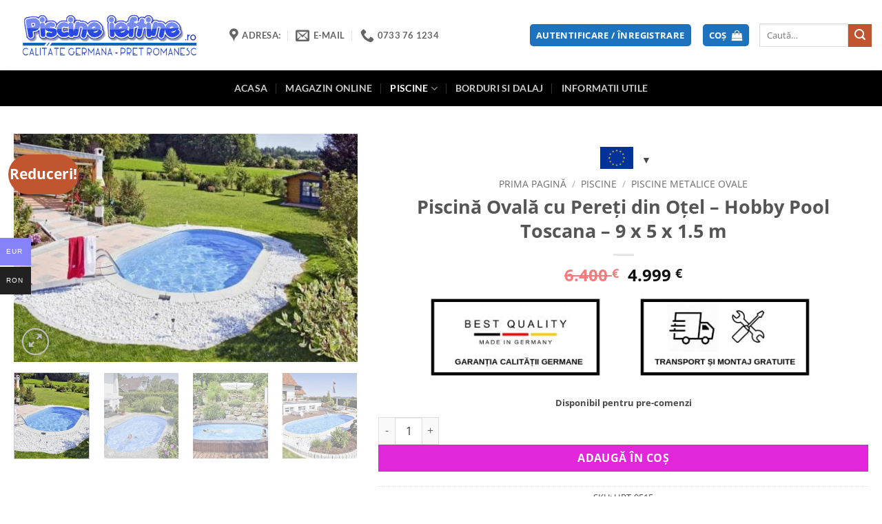

--- FILE ---
content_type: text/html; charset=UTF-8
request_url: https://piscineieftine.ro/piscine/piscina-ovala-pereti-otel-9-5-1-5m/?rating=1
body_size: 41889
content:
<!DOCTYPE html>
<html lang="ro-RO" prefix="og: https://ogp.me/ns#" class="loading-site no-js">
<head>
	<meta charset="UTF-8" />
	<link rel="profile" href="http://gmpg.org/xfn/11" />
	<link rel="pingback" href="https://piscineieftine.ro/xmlrpc.php" />

	<script>(function(html){html.className = html.className.replace(/\bno-js\b/,'js')})(document.documentElement);</script>
<meta name="viewport" content="width=device-width, initial-scale=1" />
<!-- Optimizare pentru motoarele de căutare de Rank Math - https://rankmath.com/ -->
<title>Piscină Ovală Cu Pereți Din Oțel - Hobby Pool Toscana - 9 X 5 X 1.5 M &raquo; Piscineieftine.ro</title>
<meta name="robots" content="follow, index, max-snippet:-1, max-video-preview:-1, max-image-preview:large"/>
<link rel="canonical" href="https://piscineieftine.ro/piscine/piscina-ovala-pereti-otel-9-5-1-5m/" />
<meta property="og:locale" content="ro_RO" />
<meta property="og:type" content="product" />
<meta property="og:title" content="Piscină Ovală Cu Pereți Din Oțel - Hobby Pool Toscana - 9 X 5 X 1.5 M &raquo; Piscineieftine.ro" />
<meta property="og:description" content="&lt;img class=&quot;alignnone wp-image-2654&quot; src=&quot;https://www.piscineieftine.ro/wp-content/uploads/2019/03/TRANSPORT-ȘI-MONTAJ-GRATUITE-4.jpg&quot; alt=&quot;Calitate Germana&quot; width=&quot;300&quot; height=&quot;132&quot; /&gt; &lt;img class=&quot;alignnone wp-image-2655&quot; src=&quot;https://www.piscineieftine.ro/wp-content/uploads/2019/03/TRANSPORT-ȘI-MONTAJ-GRATUITE-3.jpg&quot; alt=&quot;TRANSPORT ȘI MONTAJ GRATUITE&quot; width=&quot;300&quot; height=&quot;132&quot; /&gt;" />
<meta property="og:url" content="https://piscineieftine.ro/piscine/piscina-ovala-pereti-otel-9-5-1-5m/" />
<meta property="og:site_name" content="piscineieftine.ro" />
<meta property="og:updated_time" content="2025-09-25T00:51:11+00:00" />
<meta property="og:image" content="https://piscineieftine.ro/wp-content/uploads/2019/03/piscina-metalica-ovala-1.jpg" />
<meta property="og:image:secure_url" content="https://piscineieftine.ro/wp-content/uploads/2019/03/piscina-metalica-ovala-1.jpg" />
<meta property="og:image:width" content="1000" />
<meta property="og:image:height" content="663" />
<meta property="og:image:alt" content="piscina metalica ovala 1" />
<meta property="og:image:type" content="image/jpeg" />
<meta property="product:price:amount" content="4999" />
<meta property="product:price:currency" content="EUR" />
<meta property="product:availability" content="instock" />
<meta name="twitter:card" content="summary_large_image" />
<meta name="twitter:title" content="Piscină Ovală Cu Pereți Din Oțel - Hobby Pool Toscana - 9 X 5 X 1.5 M &raquo; Piscineieftine.ro" />
<meta name="twitter:description" content="&lt;img class=&quot;alignnone wp-image-2654&quot; src=&quot;https://www.piscineieftine.ro/wp-content/uploads/2019/03/TRANSPORT-ȘI-MONTAJ-GRATUITE-4.jpg&quot; alt=&quot;Calitate Germana&quot; width=&quot;300&quot; height=&quot;132&quot; /&gt; &lt;img class=&quot;alignnone wp-image-2655&quot; src=&quot;https://www.piscineieftine.ro/wp-content/uploads/2019/03/TRANSPORT-ȘI-MONTAJ-GRATUITE-3.jpg&quot; alt=&quot;TRANSPORT ȘI MONTAJ GRATUITE&quot; width=&quot;300&quot; height=&quot;132&quot; /&gt;" />
<meta name="twitter:image" content="https://piscineieftine.ro/wp-content/uploads/2019/03/piscina-metalica-ovala-1.jpg" />
<meta name="twitter:label1" content="Preț" />
<meta name="twitter:data1" content="4.999&nbsp;&euro;" />
<meta name="twitter:label2" content="Disponibilitate" />
<meta name="twitter:data2" content="Disponibil pentru pre-comenzi" />
<script type="application/ld+json" class="rank-math-schema">{"@context":"https://schema.org","@graph":[{"@type":"Place","@id":"https://piscineieftine.ro/#place","address":{"@type":"PostalAddress","streetAddress":"Strada Valea Cascadelor 21 Strada Grin\u021bie\u0219ului Nr 1 Bloc O11 Scara D","addressLocality":"Bucuresti","addressRegion":"Bucuresti","postalCode":"061512","addressCountry":"RO"}},{"@type":["HomeAndConstructionBusiness","Organization"],"@id":"https://piscineieftine.ro/#organization","name":"Elcora Piscine SRL","url":"https://piscineieftine.ro","sameAs":["https://www.facebook.com/esarbatoare"],"email":"comenzi@piscineieftine.ro","address":{"@type":"PostalAddress","streetAddress":"Strada Valea Cascadelor 21 Strada Grin\u021bie\u0219ului Nr 1 Bloc O11 Scara D","addressLocality":"Bucuresti","addressRegion":"Bucuresti","postalCode":"061512","addressCountry":"RO"},"logo":{"@type":"ImageObject","@id":"https://piscineieftine.ro/#logo","url":"https://piscineieftine.ro/wp-content/uploads/2021/03/onlinelogomaker-022221-1359-7487-1.png","contentUrl":"https://piscineieftine.ro/wp-content/uploads/2021/03/onlinelogomaker-022221-1359-7487-1.png","caption":"Elcora Piscine SRL","inLanguage":"ro-RO","width":"812","height":"185"},"priceRange":"$$$","openingHours":["Monday,Tuesday,Wednesday,Thursday,Friday 09:00-17:00"],"location":{"@id":"https://piscineieftine.ro/#place"},"image":{"@id":"https://piscineieftine.ro/#logo"},"telephone":"0733761234"},{"@type":"WebSite","@id":"https://piscineieftine.ro/#website","url":"https://piscineieftine.ro","name":"Elcora Piscine SRL","publisher":{"@id":"https://piscineieftine.ro/#organization"},"inLanguage":"ro-RO"},{"@type":"ImageObject","@id":"https://piscineieftine.ro/wp-content/uploads/2019/03/piscina-metalica-ovala-1.jpg","url":"https://piscineieftine.ro/wp-content/uploads/2019/03/piscina-metalica-ovala-1.jpg","width":"1000","height":"663","caption":"piscina metalica ovala 1","inLanguage":"ro-RO"},{"@type":"ItemPage","@id":"https://piscineieftine.ro/piscine/piscina-ovala-pereti-otel-9-5-1-5m/#webpage","url":"https://piscineieftine.ro/piscine/piscina-ovala-pereti-otel-9-5-1-5m/","name":"Piscin\u0103 Oval\u0103 Cu Pere\u021bi Din O\u021bel - Hobby Pool Toscana - 9 X 5 X 1.5 M &raquo; Piscineieftine.ro","datePublished":"2019-03-11T07:53:16+00:00","dateModified":"2025-09-25T00:51:11+00:00","isPartOf":{"@id":"https://piscineieftine.ro/#website"},"primaryImageOfPage":{"@id":"https://piscineieftine.ro/wp-content/uploads/2019/03/piscina-metalica-ovala-1.jpg"},"inLanguage":"ro-RO"},{"@type":"Product","releaseDate":"2019-03-11T07:53:16+00:00","offers":{"@type":"Offer","price":"0","url":"","availability":"https://schema.org/OutOfStock"},"@id":"https://piscineieftine.ro/piscine/piscina-ovala-pereti-otel-9-5-1-5m/#schema-51914","image":{"@id":"https://piscineieftine.ro/wp-content/uploads/2019/03/piscina-metalica-ovala-1.jpg"}}]}</script>
<!-- /Rank Math - modul SEO pentru WordPress -->

<link rel='prefetch' href='https://piscineieftine.ro/wp-content/themes/flatsome/assets/js/flatsome.js?ver=e2eddd6c228105dac048' />
<link rel='prefetch' href='https://piscineieftine.ro/wp-content/themes/flatsome/assets/js/chunk.slider.js?ver=3.20.4' />
<link rel='prefetch' href='https://piscineieftine.ro/wp-content/themes/flatsome/assets/js/chunk.popups.js?ver=3.20.4' />
<link rel='prefetch' href='https://piscineieftine.ro/wp-content/themes/flatsome/assets/js/chunk.tooltips.js?ver=3.20.4' />
<link rel='prefetch' href='https://piscineieftine.ro/wp-content/themes/flatsome/assets/js/woocommerce.js?ver=1c9be63d628ff7c3ff4c' />
<link rel="alternate" type="application/rss+xml" title="piscineieftine.ro &raquo; Flux" href="https://piscineieftine.ro/feed/" />
<link rel="alternate" type="application/rss+xml" title="piscineieftine.ro &raquo; Flux comentarii" href="https://piscineieftine.ro/comments/feed/" />
<link rel="alternate" type="application/rss+xml" title="Flux comentarii piscineieftine.ro &raquo; Piscină Ovală cu Pereți din Oțel &#8211; Hobby Pool Toscana  &#8211; 9 x 5 x 1.5 m" href="https://piscineieftine.ro/piscine/piscina-ovala-pereti-otel-9-5-1-5m/feed/" />
<link rel="alternate" title="oEmbed (JSON)" type="application/json+oembed" href="https://piscineieftine.ro/wp-json/oembed/1.0/embed?url=https%3A%2F%2Fpiscineieftine.ro%2Fpiscine%2Fpiscina-ovala-pereti-otel-9-5-1-5m%2F" />
<link rel="alternate" title="oEmbed (XML)" type="text/xml+oembed" href="https://piscineieftine.ro/wp-json/oembed/1.0/embed?url=https%3A%2F%2Fpiscineieftine.ro%2Fpiscine%2Fpiscina-ovala-pereti-otel-9-5-1-5m%2F&#038;format=xml" />
<style id='wp-img-auto-sizes-contain-inline-css' type='text/css'>
img:is([sizes=auto i],[sizes^="auto," i]){contain-intrinsic-size:3000px 1500px}
/*# sourceURL=wp-img-auto-sizes-contain-inline-css */
</style>
<style id='wp-emoji-styles-inline-css' type='text/css'>

	img.wp-smiley, img.emoji {
		display: inline !important;
		border: none !important;
		box-shadow: none !important;
		height: 1em !important;
		width: 1em !important;
		margin: 0 0.07em !important;
		vertical-align: -0.1em !important;
		background: none !important;
		padding: 0 !important;
	}
/*# sourceURL=wp-emoji-styles-inline-css */
</style>
<style id='wp-block-library-inline-css' type='text/css'>
:root{--wp-block-synced-color:#7a00df;--wp-block-synced-color--rgb:122,0,223;--wp-bound-block-color:var(--wp-block-synced-color);--wp-editor-canvas-background:#ddd;--wp-admin-theme-color:#007cba;--wp-admin-theme-color--rgb:0,124,186;--wp-admin-theme-color-darker-10:#006ba1;--wp-admin-theme-color-darker-10--rgb:0,107,160.5;--wp-admin-theme-color-darker-20:#005a87;--wp-admin-theme-color-darker-20--rgb:0,90,135;--wp-admin-border-width-focus:2px}@media (min-resolution:192dpi){:root{--wp-admin-border-width-focus:1.5px}}.wp-element-button{cursor:pointer}:root .has-very-light-gray-background-color{background-color:#eee}:root .has-very-dark-gray-background-color{background-color:#313131}:root .has-very-light-gray-color{color:#eee}:root .has-very-dark-gray-color{color:#313131}:root .has-vivid-green-cyan-to-vivid-cyan-blue-gradient-background{background:linear-gradient(135deg,#00d084,#0693e3)}:root .has-purple-crush-gradient-background{background:linear-gradient(135deg,#34e2e4,#4721fb 50%,#ab1dfe)}:root .has-hazy-dawn-gradient-background{background:linear-gradient(135deg,#faaca8,#dad0ec)}:root .has-subdued-olive-gradient-background{background:linear-gradient(135deg,#fafae1,#67a671)}:root .has-atomic-cream-gradient-background{background:linear-gradient(135deg,#fdd79a,#004a59)}:root .has-nightshade-gradient-background{background:linear-gradient(135deg,#330968,#31cdcf)}:root .has-midnight-gradient-background{background:linear-gradient(135deg,#020381,#2874fc)}:root{--wp--preset--font-size--normal:16px;--wp--preset--font-size--huge:42px}.has-regular-font-size{font-size:1em}.has-larger-font-size{font-size:2.625em}.has-normal-font-size{font-size:var(--wp--preset--font-size--normal)}.has-huge-font-size{font-size:var(--wp--preset--font-size--huge)}.has-text-align-center{text-align:center}.has-text-align-left{text-align:left}.has-text-align-right{text-align:right}.has-fit-text{white-space:nowrap!important}#end-resizable-editor-section{display:none}.aligncenter{clear:both}.items-justified-left{justify-content:flex-start}.items-justified-center{justify-content:center}.items-justified-right{justify-content:flex-end}.items-justified-space-between{justify-content:space-between}.screen-reader-text{border:0;clip-path:inset(50%);height:1px;margin:-1px;overflow:hidden;padding:0;position:absolute;width:1px;word-wrap:normal!important}.screen-reader-text:focus{background-color:#ddd;clip-path:none;color:#444;display:block;font-size:1em;height:auto;left:5px;line-height:normal;padding:15px 23px 14px;text-decoration:none;top:5px;width:auto;z-index:100000}html :where(.has-border-color){border-style:solid}html :where([style*=border-top-color]){border-top-style:solid}html :where([style*=border-right-color]){border-right-style:solid}html :where([style*=border-bottom-color]){border-bottom-style:solid}html :where([style*=border-left-color]){border-left-style:solid}html :where([style*=border-width]){border-style:solid}html :where([style*=border-top-width]){border-top-style:solid}html :where([style*=border-right-width]){border-right-style:solid}html :where([style*=border-bottom-width]){border-bottom-style:solid}html :where([style*=border-left-width]){border-left-style:solid}html :where(img[class*=wp-image-]){height:auto;max-width:100%}:where(figure){margin:0 0 1em}html :where(.is-position-sticky){--wp-admin--admin-bar--position-offset:var(--wp-admin--admin-bar--height,0px)}@media screen and (max-width:600px){html :where(.is-position-sticky){--wp-admin--admin-bar--position-offset:0px}}

/*# sourceURL=wp-block-library-inline-css */
</style><link rel='stylesheet' id='wc-blocks-style-css' href='https://piscineieftine.ro/wp-content/plugins/woocommerce/assets/client/blocks/wc-blocks.css?ver=wc-10.4.3' type='text/css' media='all' />
<style id='global-styles-inline-css' type='text/css'>
:root{--wp--preset--aspect-ratio--square: 1;--wp--preset--aspect-ratio--4-3: 4/3;--wp--preset--aspect-ratio--3-4: 3/4;--wp--preset--aspect-ratio--3-2: 3/2;--wp--preset--aspect-ratio--2-3: 2/3;--wp--preset--aspect-ratio--16-9: 16/9;--wp--preset--aspect-ratio--9-16: 9/16;--wp--preset--color--black: #000000;--wp--preset--color--cyan-bluish-gray: #abb8c3;--wp--preset--color--white: #ffffff;--wp--preset--color--pale-pink: #f78da7;--wp--preset--color--vivid-red: #cf2e2e;--wp--preset--color--luminous-vivid-orange: #ff6900;--wp--preset--color--luminous-vivid-amber: #fcb900;--wp--preset--color--light-green-cyan: #7bdcb5;--wp--preset--color--vivid-green-cyan: #00d084;--wp--preset--color--pale-cyan-blue: #8ed1fc;--wp--preset--color--vivid-cyan-blue: #0693e3;--wp--preset--color--vivid-purple: #9b51e0;--wp--preset--color--primary: #1e73be;--wp--preset--color--secondary: #C05530;--wp--preset--color--success: #627D47;--wp--preset--color--alert: #b20000;--wp--preset--gradient--vivid-cyan-blue-to-vivid-purple: linear-gradient(135deg,rgb(6,147,227) 0%,rgb(155,81,224) 100%);--wp--preset--gradient--light-green-cyan-to-vivid-green-cyan: linear-gradient(135deg,rgb(122,220,180) 0%,rgb(0,208,130) 100%);--wp--preset--gradient--luminous-vivid-amber-to-luminous-vivid-orange: linear-gradient(135deg,rgb(252,185,0) 0%,rgb(255,105,0) 100%);--wp--preset--gradient--luminous-vivid-orange-to-vivid-red: linear-gradient(135deg,rgb(255,105,0) 0%,rgb(207,46,46) 100%);--wp--preset--gradient--very-light-gray-to-cyan-bluish-gray: linear-gradient(135deg,rgb(238,238,238) 0%,rgb(169,184,195) 100%);--wp--preset--gradient--cool-to-warm-spectrum: linear-gradient(135deg,rgb(74,234,220) 0%,rgb(151,120,209) 20%,rgb(207,42,186) 40%,rgb(238,44,130) 60%,rgb(251,105,98) 80%,rgb(254,248,76) 100%);--wp--preset--gradient--blush-light-purple: linear-gradient(135deg,rgb(255,206,236) 0%,rgb(152,150,240) 100%);--wp--preset--gradient--blush-bordeaux: linear-gradient(135deg,rgb(254,205,165) 0%,rgb(254,45,45) 50%,rgb(107,0,62) 100%);--wp--preset--gradient--luminous-dusk: linear-gradient(135deg,rgb(255,203,112) 0%,rgb(199,81,192) 50%,rgb(65,88,208) 100%);--wp--preset--gradient--pale-ocean: linear-gradient(135deg,rgb(255,245,203) 0%,rgb(182,227,212) 50%,rgb(51,167,181) 100%);--wp--preset--gradient--electric-grass: linear-gradient(135deg,rgb(202,248,128) 0%,rgb(113,206,126) 100%);--wp--preset--gradient--midnight: linear-gradient(135deg,rgb(2,3,129) 0%,rgb(40,116,252) 100%);--wp--preset--font-size--small: 13px;--wp--preset--font-size--medium: 20px;--wp--preset--font-size--large: 36px;--wp--preset--font-size--x-large: 42px;--wp--preset--spacing--20: 0.44rem;--wp--preset--spacing--30: 0.67rem;--wp--preset--spacing--40: 1rem;--wp--preset--spacing--50: 1.5rem;--wp--preset--spacing--60: 2.25rem;--wp--preset--spacing--70: 3.38rem;--wp--preset--spacing--80: 5.06rem;--wp--preset--shadow--natural: 6px 6px 9px rgba(0, 0, 0, 0.2);--wp--preset--shadow--deep: 12px 12px 50px rgba(0, 0, 0, 0.4);--wp--preset--shadow--sharp: 6px 6px 0px rgba(0, 0, 0, 0.2);--wp--preset--shadow--outlined: 6px 6px 0px -3px rgb(255, 255, 255), 6px 6px rgb(0, 0, 0);--wp--preset--shadow--crisp: 6px 6px 0px rgb(0, 0, 0);}:where(body) { margin: 0; }.wp-site-blocks > .alignleft { float: left; margin-right: 2em; }.wp-site-blocks > .alignright { float: right; margin-left: 2em; }.wp-site-blocks > .aligncenter { justify-content: center; margin-left: auto; margin-right: auto; }:where(.is-layout-flex){gap: 0.5em;}:where(.is-layout-grid){gap: 0.5em;}.is-layout-flow > .alignleft{float: left;margin-inline-start: 0;margin-inline-end: 2em;}.is-layout-flow > .alignright{float: right;margin-inline-start: 2em;margin-inline-end: 0;}.is-layout-flow > .aligncenter{margin-left: auto !important;margin-right: auto !important;}.is-layout-constrained > .alignleft{float: left;margin-inline-start: 0;margin-inline-end: 2em;}.is-layout-constrained > .alignright{float: right;margin-inline-start: 2em;margin-inline-end: 0;}.is-layout-constrained > .aligncenter{margin-left: auto !important;margin-right: auto !important;}.is-layout-constrained > :where(:not(.alignleft):not(.alignright):not(.alignfull)){margin-left: auto !important;margin-right: auto !important;}body .is-layout-flex{display: flex;}.is-layout-flex{flex-wrap: wrap;align-items: center;}.is-layout-flex > :is(*, div){margin: 0;}body .is-layout-grid{display: grid;}.is-layout-grid > :is(*, div){margin: 0;}body{padding-top: 0px;padding-right: 0px;padding-bottom: 0px;padding-left: 0px;}a:where(:not(.wp-element-button)){text-decoration: none;}:root :where(.wp-element-button, .wp-block-button__link){background-color: #32373c;border-width: 0;color: #fff;font-family: inherit;font-size: inherit;font-style: inherit;font-weight: inherit;letter-spacing: inherit;line-height: inherit;padding-top: calc(0.667em + 2px);padding-right: calc(1.333em + 2px);padding-bottom: calc(0.667em + 2px);padding-left: calc(1.333em + 2px);text-decoration: none;text-transform: inherit;}.has-black-color{color: var(--wp--preset--color--black) !important;}.has-cyan-bluish-gray-color{color: var(--wp--preset--color--cyan-bluish-gray) !important;}.has-white-color{color: var(--wp--preset--color--white) !important;}.has-pale-pink-color{color: var(--wp--preset--color--pale-pink) !important;}.has-vivid-red-color{color: var(--wp--preset--color--vivid-red) !important;}.has-luminous-vivid-orange-color{color: var(--wp--preset--color--luminous-vivid-orange) !important;}.has-luminous-vivid-amber-color{color: var(--wp--preset--color--luminous-vivid-amber) !important;}.has-light-green-cyan-color{color: var(--wp--preset--color--light-green-cyan) !important;}.has-vivid-green-cyan-color{color: var(--wp--preset--color--vivid-green-cyan) !important;}.has-pale-cyan-blue-color{color: var(--wp--preset--color--pale-cyan-blue) !important;}.has-vivid-cyan-blue-color{color: var(--wp--preset--color--vivid-cyan-blue) !important;}.has-vivid-purple-color{color: var(--wp--preset--color--vivid-purple) !important;}.has-primary-color{color: var(--wp--preset--color--primary) !important;}.has-secondary-color{color: var(--wp--preset--color--secondary) !important;}.has-success-color{color: var(--wp--preset--color--success) !important;}.has-alert-color{color: var(--wp--preset--color--alert) !important;}.has-black-background-color{background-color: var(--wp--preset--color--black) !important;}.has-cyan-bluish-gray-background-color{background-color: var(--wp--preset--color--cyan-bluish-gray) !important;}.has-white-background-color{background-color: var(--wp--preset--color--white) !important;}.has-pale-pink-background-color{background-color: var(--wp--preset--color--pale-pink) !important;}.has-vivid-red-background-color{background-color: var(--wp--preset--color--vivid-red) !important;}.has-luminous-vivid-orange-background-color{background-color: var(--wp--preset--color--luminous-vivid-orange) !important;}.has-luminous-vivid-amber-background-color{background-color: var(--wp--preset--color--luminous-vivid-amber) !important;}.has-light-green-cyan-background-color{background-color: var(--wp--preset--color--light-green-cyan) !important;}.has-vivid-green-cyan-background-color{background-color: var(--wp--preset--color--vivid-green-cyan) !important;}.has-pale-cyan-blue-background-color{background-color: var(--wp--preset--color--pale-cyan-blue) !important;}.has-vivid-cyan-blue-background-color{background-color: var(--wp--preset--color--vivid-cyan-blue) !important;}.has-vivid-purple-background-color{background-color: var(--wp--preset--color--vivid-purple) !important;}.has-primary-background-color{background-color: var(--wp--preset--color--primary) !important;}.has-secondary-background-color{background-color: var(--wp--preset--color--secondary) !important;}.has-success-background-color{background-color: var(--wp--preset--color--success) !important;}.has-alert-background-color{background-color: var(--wp--preset--color--alert) !important;}.has-black-border-color{border-color: var(--wp--preset--color--black) !important;}.has-cyan-bluish-gray-border-color{border-color: var(--wp--preset--color--cyan-bluish-gray) !important;}.has-white-border-color{border-color: var(--wp--preset--color--white) !important;}.has-pale-pink-border-color{border-color: var(--wp--preset--color--pale-pink) !important;}.has-vivid-red-border-color{border-color: var(--wp--preset--color--vivid-red) !important;}.has-luminous-vivid-orange-border-color{border-color: var(--wp--preset--color--luminous-vivid-orange) !important;}.has-luminous-vivid-amber-border-color{border-color: var(--wp--preset--color--luminous-vivid-amber) !important;}.has-light-green-cyan-border-color{border-color: var(--wp--preset--color--light-green-cyan) !important;}.has-vivid-green-cyan-border-color{border-color: var(--wp--preset--color--vivid-green-cyan) !important;}.has-pale-cyan-blue-border-color{border-color: var(--wp--preset--color--pale-cyan-blue) !important;}.has-vivid-cyan-blue-border-color{border-color: var(--wp--preset--color--vivid-cyan-blue) !important;}.has-vivid-purple-border-color{border-color: var(--wp--preset--color--vivid-purple) !important;}.has-primary-border-color{border-color: var(--wp--preset--color--primary) !important;}.has-secondary-border-color{border-color: var(--wp--preset--color--secondary) !important;}.has-success-border-color{border-color: var(--wp--preset--color--success) !important;}.has-alert-border-color{border-color: var(--wp--preset--color--alert) !important;}.has-vivid-cyan-blue-to-vivid-purple-gradient-background{background: var(--wp--preset--gradient--vivid-cyan-blue-to-vivid-purple) !important;}.has-light-green-cyan-to-vivid-green-cyan-gradient-background{background: var(--wp--preset--gradient--light-green-cyan-to-vivid-green-cyan) !important;}.has-luminous-vivid-amber-to-luminous-vivid-orange-gradient-background{background: var(--wp--preset--gradient--luminous-vivid-amber-to-luminous-vivid-orange) !important;}.has-luminous-vivid-orange-to-vivid-red-gradient-background{background: var(--wp--preset--gradient--luminous-vivid-orange-to-vivid-red) !important;}.has-very-light-gray-to-cyan-bluish-gray-gradient-background{background: var(--wp--preset--gradient--very-light-gray-to-cyan-bluish-gray) !important;}.has-cool-to-warm-spectrum-gradient-background{background: var(--wp--preset--gradient--cool-to-warm-spectrum) !important;}.has-blush-light-purple-gradient-background{background: var(--wp--preset--gradient--blush-light-purple) !important;}.has-blush-bordeaux-gradient-background{background: var(--wp--preset--gradient--blush-bordeaux) !important;}.has-luminous-dusk-gradient-background{background: var(--wp--preset--gradient--luminous-dusk) !important;}.has-pale-ocean-gradient-background{background: var(--wp--preset--gradient--pale-ocean) !important;}.has-electric-grass-gradient-background{background: var(--wp--preset--gradient--electric-grass) !important;}.has-midnight-gradient-background{background: var(--wp--preset--gradient--midnight) !important;}.has-small-font-size{font-size: var(--wp--preset--font-size--small) !important;}.has-medium-font-size{font-size: var(--wp--preset--font-size--medium) !important;}.has-large-font-size{font-size: var(--wp--preset--font-size--large) !important;}.has-x-large-font-size{font-size: var(--wp--preset--font-size--x-large) !important;}
/*# sourceURL=global-styles-inline-css */
</style>

<link rel='stylesheet' id='contact-form-7-css' href='https://piscineieftine.ro/wp-content/plugins/contact-form-7/includes/css/styles.css?ver=6.1.4' type='text/css' media='all' />
<link rel='stylesheet' id='photoswipe-css' href='https://piscineieftine.ro/wp-content/plugins/woocommerce/assets/css/photoswipe/photoswipe.min.css?ver=10.4.3' type='text/css' media='all' />
<link rel='stylesheet' id='photoswipe-default-skin-css' href='https://piscineieftine.ro/wp-content/plugins/woocommerce/assets/css/photoswipe/default-skin/default-skin.min.css?ver=10.4.3' type='text/css' media='all' />
<style id='woocommerce-inline-inline-css' type='text/css'>
.woocommerce form .form-row .required { visibility: visible; }
/*# sourceURL=woocommerce-inline-inline-css */
</style>
<link rel='stylesheet' id='woo-multi-currency-css' href='https://piscineieftine.ro/wp-content/plugins/woo-multi-currency/css/woo-multi-currency.min.css?ver=2.2.9' type='text/css' media='all' />
<style id='woo-multi-currency-inline-css' type='text/css'>
.woo-multi-currency .wmc-list-currencies .wmc-currency.wmc-active,.woo-multi-currency .wmc-list-currencies .wmc-currency:hover {background: #8682f7 !important;}
		.woo-multi-currency .wmc-list-currencies .wmc-currency,.woo-multi-currency .wmc-title, .woo-multi-currency.wmc-price-switcher a {background: #212121 !important;}
		.woo-multi-currency .wmc-title, .woo-multi-currency .wmc-list-currencies .wmc-currency span,.woo-multi-currency .wmc-list-currencies .wmc-currency a,.woo-multi-currency.wmc-price-switcher a {color: #ffffff !important;}.woo-multi-currency.wmc-shortcode .wmc-currency{background-color:#ffffff;color:#212121}.woo-multi-currency.wmc-shortcode .wmc-currency.wmc-active,.woo-multi-currency.wmc-shortcode .wmc-current-currency{background-color:#ffffff;color:#212121}.woo-multi-currency.wmc-shortcode.vertical-currency-symbols-circle:not(.wmc-currency-trigger-click) .wmc-currency-wrapper:hover .wmc-sub-currency,.woo-multi-currency.wmc-shortcode.vertical-currency-symbols-circle.wmc-currency-trigger-click .wmc-sub-currency{animation: height_slide 100ms;}@keyframes height_slide {0% {height: 0;} 100% {height: 100%;} }
/*# sourceURL=woo-multi-currency-inline-css */
</style>
<link rel='stylesheet' id='wmc-flags-css' href='https://piscineieftine.ro/wp-content/plugins/woo-multi-currency/css/flags-64.min.css?ver=2.2.9' type='text/css' media='all' />
<link rel='stylesheet' id='woocommerce-photo-reviews-style-css' href='https://piscineieftine.ro/wp-content/plugins/woo-photo-reviews/css/style.min.css?ver=1.2.22' type='text/css' media='all' />
<style id='woocommerce-photo-reviews-style-inline-css' type='text/css'>
.wcpr-filter-container{border:1px solid #e5e5e5;}.wcpr-filter-button{border:1px solid #e5e5e5;}.rate-percent{background-color:#96588a;}.star-rating:before,.star-rating span:before,.stars a:hover:after, .stars a.active:after{color:#ffb600 !important;}
/*# sourceURL=woocommerce-photo-reviews-style-inline-css */
</style>
<link rel='stylesheet' id='wcpr-masonry-style-css' href='https://piscineieftine.ro/wp-content/plugins/woo-photo-reviews/css/masonry.min.css?ver=1.2.22' type='text/css' media='all' />
<link rel='stylesheet' id='wcpr-swipebox-css-css' href='https://piscineieftine.ro/wp-content/plugins/woo-photo-reviews/css/swipebox.min.css?ver=1.2.22' type='text/css' media='all' />
<link rel='stylesheet' id='flatsome-main-css' href='https://piscineieftine.ro/wp-content/themes/flatsome/assets/css/flatsome.css?ver=3.20.4' type='text/css' media='all' />
<style id='flatsome-main-inline-css' type='text/css'>
@font-face {
				font-family: "fl-icons";
				font-display: block;
				src: url(https://piscineieftine.ro/wp-content/themes/flatsome/assets/css/icons/fl-icons.eot?v=3.20.4);
				src:
					url(https://piscineieftine.ro/wp-content/themes/flatsome/assets/css/icons/fl-icons.eot#iefix?v=3.20.4) format("embedded-opentype"),
					url(https://piscineieftine.ro/wp-content/themes/flatsome/assets/css/icons/fl-icons.woff2?v=3.20.4) format("woff2"),
					url(https://piscineieftine.ro/wp-content/themes/flatsome/assets/css/icons/fl-icons.ttf?v=3.20.4) format("truetype"),
					url(https://piscineieftine.ro/wp-content/themes/flatsome/assets/css/icons/fl-icons.woff?v=3.20.4) format("woff"),
					url(https://piscineieftine.ro/wp-content/themes/flatsome/assets/css/icons/fl-icons.svg?v=3.20.4#fl-icons) format("svg");
			}
/*# sourceURL=flatsome-main-inline-css */
</style>
<link rel='stylesheet' id='flatsome-shop-css' href='https://piscineieftine.ro/wp-content/themes/flatsome/assets/css/flatsome-shop.css?ver=3.20.4' type='text/css' media='all' />
<link rel='stylesheet' id='flatsome-style-css' href='https://piscineieftine.ro/wp-content/themes/esarbatoare/style.css?ver=3.0' type='text/css' media='all' />
<script type="text/javascript" src="https://piscineieftine.ro/wp-includes/js/jquery/jquery.min.js?ver=3.7.1" id="jquery-core-js"></script>
<script type="text/javascript" src="https://piscineieftine.ro/wp-includes/js/jquery/jquery-migrate.min.js?ver=3.4.1" id="jquery-migrate-js"></script>
<script type="text/javascript" src="https://piscineieftine.ro/wp-content/plugins/woocommerce/assets/js/jquery-blockui/jquery.blockUI.min.js?ver=2.7.0-wc.10.4.3" id="wc-jquery-blockui-js" data-wp-strategy="defer"></script>
<script type="text/javascript" id="wc-add-to-cart-js-extra">
/* <![CDATA[ */
var wc_add_to_cart_params = {"ajax_url":"/wp-admin/admin-ajax.php","wc_ajax_url":"/?wc-ajax=%%endpoint%%","i18n_view_cart":"Vezi co\u0219ul","cart_url":"https://piscineieftine.ro/cart/","is_cart":"","cart_redirect_after_add":"yes"};
//# sourceURL=wc-add-to-cart-js-extra
/* ]]> */
</script>
<script type="text/javascript" src="https://piscineieftine.ro/wp-content/plugins/woocommerce/assets/js/frontend/add-to-cart.min.js?ver=10.4.3" id="wc-add-to-cart-js" defer="defer" data-wp-strategy="defer"></script>
<script type="text/javascript" src="https://piscineieftine.ro/wp-content/plugins/woocommerce/assets/js/photoswipe/photoswipe.min.js?ver=4.1.1-wc.10.4.3" id="wc-photoswipe-js" defer="defer" data-wp-strategy="defer"></script>
<script type="text/javascript" src="https://piscineieftine.ro/wp-content/plugins/woocommerce/assets/js/photoswipe/photoswipe-ui-default.min.js?ver=4.1.1-wc.10.4.3" id="wc-photoswipe-ui-default-js" defer="defer" data-wp-strategy="defer"></script>
<script type="text/javascript" id="wc-single-product-js-extra">
/* <![CDATA[ */
var wc_single_product_params = {"i18n_required_rating_text":"Te rog selecteaz\u0103 o evaluare","i18n_rating_options":["Una din 5 stele","2 din 5 stele","3 din 5 stele","4 din 5 stele","5 din 5 stele"],"i18n_product_gallery_trigger_text":"Vezi galeria cu imagini pe ecran \u00eentreg","review_rating_required":"yes","flexslider":{"rtl":false,"animation":"slide","smoothHeight":true,"directionNav":false,"controlNav":"thumbnails","slideshow":false,"animationSpeed":500,"animationLoop":false,"allowOneSlide":false},"zoom_enabled":"","zoom_options":[],"photoswipe_enabled":"1","photoswipe_options":{"shareEl":false,"closeOnScroll":false,"history":false,"hideAnimationDuration":0,"showAnimationDuration":0},"flexslider_enabled":""};
//# sourceURL=wc-single-product-js-extra
/* ]]> */
</script>
<script type="text/javascript" src="https://piscineieftine.ro/wp-content/plugins/woocommerce/assets/js/frontend/single-product.min.js?ver=10.4.3" id="wc-single-product-js" defer="defer" data-wp-strategy="defer"></script>
<script type="text/javascript" src="https://piscineieftine.ro/wp-content/plugins/woocommerce/assets/js/js-cookie/js.cookie.min.js?ver=2.1.4-wc.10.4.3" id="wc-js-cookie-js" data-wp-strategy="defer"></script>
<script type="text/javascript" id="woo-multi-currency-js-extra">
/* <![CDATA[ */
var wooMultiCurrencyParams = {"enableCacheCompatible":"0","ajaxUrl":"https://piscineieftine.ro/wp-admin/admin-ajax.php","extra_params":[],"current_currency":"EUR","woo_subscription":""};
//# sourceURL=woo-multi-currency-js-extra
/* ]]> */
</script>
<script type="text/javascript" src="https://piscineieftine.ro/wp-content/plugins/woo-multi-currency/js/woo-multi-currency.min.js?ver=2.2.9" id="woo-multi-currency-js"></script>
<script type="text/javascript" id="woocommerce-photo-reviews-script-js-extra">
/* <![CDATA[ */
var woocommerce_photo_reviews_params = {"ajaxurl":"https://piscineieftine.ro/wp-admin/admin-ajax.php","i18n_required_rating_text":"Please select a rating","i18n_required_comment_text":"Please enter your comment","i18n_required_name_text":"Please enter your name","i18n_required_email_text":"Please enter your email","warning_gdpr":"Please agree with our term and policy.","upload_allow":["image/jpg","image/jpeg","image/bmp","image/png","image/webp","image/gif"],"ajax_upload_file":"","ajax_check_content_reviews":"","max_file_size":"2000","max_files":"2","enable_photo":"on","required_image":"off","warning_required_image":"Please upload at least one image for your review!","warning_max_files":"You can only upload maximum of 2 files","warning_upload_allow":"'%file_name%' is not an allowed file type.","warning_max_file_size":"The size of '%file_name%' is greater than 2000 kB.","comments_container_id":"comments","nonce":"fa9a446845","wc_ajax_url":"/?wc-ajax=%%endpoint%%"};
//# sourceURL=woocommerce-photo-reviews-script-js-extra
/* ]]> */
</script>
<script type="text/javascript" src="https://piscineieftine.ro/wp-content/plugins/woo-photo-reviews/js/script.min.js?ver=1.2.22" id="woocommerce-photo-reviews-script-js"></script>
<script type="text/javascript" src="https://piscineieftine.ro/wp-content/plugins/woo-photo-reviews/js/jquery.swipebox.js?ver=1.2.22" id="wcpr-swipebox-js-js"></script>
<script type="text/javascript" src="https://piscineieftine.ro/wp-content/plugins/woo-photo-reviews/js/masonry.min.js?ver=1.2.22" id="wcpr-masonry-script-js"></script>
<link rel="https://api.w.org/" href="https://piscineieftine.ro/wp-json/" /><link rel="alternate" title="JSON" type="application/json" href="https://piscineieftine.ro/wp-json/wp/v2/product/2602" /><link rel="EditURI" type="application/rsd+xml" title="RSD" href="https://piscineieftine.ro/xmlrpc.php?rsd" />
<meta name="generator" content="WordPress 6.9" />
<link rel='shortlink' href='https://piscineieftine.ro/?p=2602' />
<!-- Global site tag (gtag.js) - Google Analytics -->
<script async src="https://www.googletagmanager.com/gtag/js?id=UA-86485900-2"></script>
<script>
  window.dataLayer = window.dataLayer || [];
  function gtag(){dataLayer.push(arguments);}
  gtag('js', new Date());

  gtag('config', 'UA-86485900-2');
</script>

<!-- Yandex.Metrika counter -->
<script type="text/javascript" >
   (function(m,e,t,r,i,k,a){m[i]=m[i]||function(){(m[i].a=m[i].a||[]).push(arguments)};
   m[i].l=1*new Date();k=e.createElement(t),a=e.getElementsByTagName(t)[0],k.async=1,k.src=r,a.parentNode.insertBefore(k,a)})
   (window, document, "script", "https://mc.yandex.ru/metrika/tag.js", "ym");

   ym(87316661, "init", {
        clickmap:true,
        trackLinks:true,
        accurateTrackBounce:true,
        webvisor:true,
        ecommerce:"dataLayer"
   });
</script>
<noscript><div><img src="https://mc.yandex.ru/watch/87316661" style="position:absolute; left:-9999px;" alt="" /></div></noscript>
<!-- /Yandex.Metrika counter -->	<noscript><style>.woocommerce-product-gallery{ opacity: 1 !important; }</style></noscript>
	<link rel="icon" href="https://piscineieftine.ro/wp-content/uploads/2019/03/cropped-piscine-ieftine-icon-32x32.png" sizes="32x32" />
<link rel="icon" href="https://piscineieftine.ro/wp-content/uploads/2019/03/cropped-piscine-ieftine-icon-192x192.png" sizes="192x192" />
<link rel="apple-touch-icon" href="https://piscineieftine.ro/wp-content/uploads/2019/03/cropped-piscine-ieftine-icon-180x180.png" />
<meta name="msapplication-TileImage" content="https://piscineieftine.ro/wp-content/uploads/2019/03/cropped-piscine-ieftine-icon-270x270.png" />
<style id="custom-css" type="text/css">:root {--primary-color: #1e73be;--fs-color-primary: #1e73be;--fs-color-secondary: #C05530;--fs-color-success: #627D47;--fs-color-alert: #b20000;--fs-color-base: #4a4a4a;--fs-experimental-link-color: #1e73be;--fs-experimental-link-color-hover: #8224e3;}.tooltipster-base {--tooltip-color: #fff;--tooltip-bg-color: #000;}.off-canvas-right .mfp-content, .off-canvas-left .mfp-content {--drawer-width: 300px;}.off-canvas .mfp-content.off-canvas-cart {--drawer-width: 360px;}html{background-color:#ffffff!important;}.container-width, .full-width .ubermenu-nav, .container, .row{max-width: 1270px}.row.row-collapse{max-width: 1240px}.row.row-small{max-width: 1262.5px}.row.row-large{max-width: 1300px}.header-main{height: 102px}#logo img{max-height: 102px}#logo{width:288px;}.header-bottom{min-height: 52px}.header-top{min-height: 20px}.transparent .header-main{height: 30px}.transparent #logo img{max-height: 30px}.has-transparent + .page-title:first-of-type,.has-transparent + #main > .page-title,.has-transparent + #main > div > .page-title,.has-transparent + #main .page-header-wrapper:first-of-type .page-title{padding-top: 110px;}.header.show-on-scroll,.stuck .header-main{height:70px!important}.stuck #logo img{max-height: 70px!important}.search-form{ width: 30%;}.header-bg-color {background-color: rgba(255,255,255,0.9)}.header-bottom {background-color: #000000}.header-main .nav > li > a{line-height: 18px }.stuck .header-main .nav > li > a{line-height: 50px }.header-bottom-nav > li > a{line-height: 16px }@media (max-width: 549px) {.header-main{height: 70px}#logo img{max-height: 70px}}.nav-dropdown{font-size:100%}.nav-dropdown-has-arrow li.has-dropdown:after{border-bottom-color: #000000;}.nav .nav-dropdown{background-color: #000000}.header-top{background-color:#ffffff!important;}body{font-size: 100%;}body{font-family: "Open Sans", sans-serif;}body {font-weight: 400;font-style: normal;}.nav > li > a {font-family: Lato, sans-serif;}.mobile-sidebar-levels-2 .nav > li > ul > li > a {font-family: Lato, sans-serif;}.nav > li > a,.mobile-sidebar-levels-2 .nav > li > ul > li > a {font-weight: 700;font-style: normal;}h1,h2,h3,h4,h5,h6,.heading-font, .off-canvas-center .nav-sidebar.nav-vertical > li > a{font-family: "Open Sans", sans-serif;}h1,h2,h3,h4,h5,h6,.heading-font,.banner h1,.banner h2 {font-weight: 700;font-style: normal;}.alt-font{font-family: "Dancing Script", sans-serif;}.alt-font {font-weight: 400!important;font-style: normal!important;}.shop-page-title.featured-title .title-overlay{background-color: rgba(32,111,229,0.3);}.current .breadcrumb-step, [data-icon-label]:after, .button#place_order,.button.checkout,.checkout-button,.single_add_to_cart_button.button, .sticky-add-to-cart-select-options-button{background-color: #e226d9!important }.has-equal-box-heights .box-image {padding-top: 100%;}.star-rating span:before,.star-rating:before, .woocommerce-page .star-rating:before, .stars a:hover:after, .stars a.active:after{color: #d7d712}@media screen and (min-width: 550px){.products .box-vertical .box-image{min-width: 247px!important;width: 247px!important;}}.footer-2{background-color: #000000}.absolute-footer, html{background-color: #000000}button[name='update_cart'] { display: none; }.nav-vertical-fly-out > li + li {border-top-width: 1px; border-top-style: solid;}.label-new.menu-item > a:after{content:"Nou";}.label-hot.menu-item > a:after{content:"Hot";}.label-sale.menu-item > a:after{content:"Sale";}.label-popular.menu-item > a:after{content:"Popular";}</style><style id="kirki-inline-styles">/* cyrillic-ext */
@font-face {
  font-family: 'Open Sans';
  font-style: normal;
  font-weight: 400;
  font-stretch: 100%;
  font-display: swap;
  src: url(https://piscineieftine.ro/wp-content/fonts/open-sans/memvYaGs126MiZpBA-UvWbX2vVnXBbObj2OVTSKmu1aB.woff2) format('woff2');
  unicode-range: U+0460-052F, U+1C80-1C8A, U+20B4, U+2DE0-2DFF, U+A640-A69F, U+FE2E-FE2F;
}
/* cyrillic */
@font-face {
  font-family: 'Open Sans';
  font-style: normal;
  font-weight: 400;
  font-stretch: 100%;
  font-display: swap;
  src: url(https://piscineieftine.ro/wp-content/fonts/open-sans/memvYaGs126MiZpBA-UvWbX2vVnXBbObj2OVTSumu1aB.woff2) format('woff2');
  unicode-range: U+0301, U+0400-045F, U+0490-0491, U+04B0-04B1, U+2116;
}
/* greek-ext */
@font-face {
  font-family: 'Open Sans';
  font-style: normal;
  font-weight: 400;
  font-stretch: 100%;
  font-display: swap;
  src: url(https://piscineieftine.ro/wp-content/fonts/open-sans/memvYaGs126MiZpBA-UvWbX2vVnXBbObj2OVTSOmu1aB.woff2) format('woff2');
  unicode-range: U+1F00-1FFF;
}
/* greek */
@font-face {
  font-family: 'Open Sans';
  font-style: normal;
  font-weight: 400;
  font-stretch: 100%;
  font-display: swap;
  src: url(https://piscineieftine.ro/wp-content/fonts/open-sans/memvYaGs126MiZpBA-UvWbX2vVnXBbObj2OVTSymu1aB.woff2) format('woff2');
  unicode-range: U+0370-0377, U+037A-037F, U+0384-038A, U+038C, U+038E-03A1, U+03A3-03FF;
}
/* hebrew */
@font-face {
  font-family: 'Open Sans';
  font-style: normal;
  font-weight: 400;
  font-stretch: 100%;
  font-display: swap;
  src: url(https://piscineieftine.ro/wp-content/fonts/open-sans/memvYaGs126MiZpBA-UvWbX2vVnXBbObj2OVTS2mu1aB.woff2) format('woff2');
  unicode-range: U+0307-0308, U+0590-05FF, U+200C-2010, U+20AA, U+25CC, U+FB1D-FB4F;
}
/* math */
@font-face {
  font-family: 'Open Sans';
  font-style: normal;
  font-weight: 400;
  font-stretch: 100%;
  font-display: swap;
  src: url(https://piscineieftine.ro/wp-content/fonts/open-sans/memvYaGs126MiZpBA-UvWbX2vVnXBbObj2OVTVOmu1aB.woff2) format('woff2');
  unicode-range: U+0302-0303, U+0305, U+0307-0308, U+0310, U+0312, U+0315, U+031A, U+0326-0327, U+032C, U+032F-0330, U+0332-0333, U+0338, U+033A, U+0346, U+034D, U+0391-03A1, U+03A3-03A9, U+03B1-03C9, U+03D1, U+03D5-03D6, U+03F0-03F1, U+03F4-03F5, U+2016-2017, U+2034-2038, U+203C, U+2040, U+2043, U+2047, U+2050, U+2057, U+205F, U+2070-2071, U+2074-208E, U+2090-209C, U+20D0-20DC, U+20E1, U+20E5-20EF, U+2100-2112, U+2114-2115, U+2117-2121, U+2123-214F, U+2190, U+2192, U+2194-21AE, U+21B0-21E5, U+21F1-21F2, U+21F4-2211, U+2213-2214, U+2216-22FF, U+2308-230B, U+2310, U+2319, U+231C-2321, U+2336-237A, U+237C, U+2395, U+239B-23B7, U+23D0, U+23DC-23E1, U+2474-2475, U+25AF, U+25B3, U+25B7, U+25BD, U+25C1, U+25CA, U+25CC, U+25FB, U+266D-266F, U+27C0-27FF, U+2900-2AFF, U+2B0E-2B11, U+2B30-2B4C, U+2BFE, U+3030, U+FF5B, U+FF5D, U+1D400-1D7FF, U+1EE00-1EEFF;
}
/* symbols */
@font-face {
  font-family: 'Open Sans';
  font-style: normal;
  font-weight: 400;
  font-stretch: 100%;
  font-display: swap;
  src: url(https://piscineieftine.ro/wp-content/fonts/open-sans/memvYaGs126MiZpBA-UvWbX2vVnXBbObj2OVTUGmu1aB.woff2) format('woff2');
  unicode-range: U+0001-000C, U+000E-001F, U+007F-009F, U+20DD-20E0, U+20E2-20E4, U+2150-218F, U+2190, U+2192, U+2194-2199, U+21AF, U+21E6-21F0, U+21F3, U+2218-2219, U+2299, U+22C4-22C6, U+2300-243F, U+2440-244A, U+2460-24FF, U+25A0-27BF, U+2800-28FF, U+2921-2922, U+2981, U+29BF, U+29EB, U+2B00-2BFF, U+4DC0-4DFF, U+FFF9-FFFB, U+10140-1018E, U+10190-1019C, U+101A0, U+101D0-101FD, U+102E0-102FB, U+10E60-10E7E, U+1D2C0-1D2D3, U+1D2E0-1D37F, U+1F000-1F0FF, U+1F100-1F1AD, U+1F1E6-1F1FF, U+1F30D-1F30F, U+1F315, U+1F31C, U+1F31E, U+1F320-1F32C, U+1F336, U+1F378, U+1F37D, U+1F382, U+1F393-1F39F, U+1F3A7-1F3A8, U+1F3AC-1F3AF, U+1F3C2, U+1F3C4-1F3C6, U+1F3CA-1F3CE, U+1F3D4-1F3E0, U+1F3ED, U+1F3F1-1F3F3, U+1F3F5-1F3F7, U+1F408, U+1F415, U+1F41F, U+1F426, U+1F43F, U+1F441-1F442, U+1F444, U+1F446-1F449, U+1F44C-1F44E, U+1F453, U+1F46A, U+1F47D, U+1F4A3, U+1F4B0, U+1F4B3, U+1F4B9, U+1F4BB, U+1F4BF, U+1F4C8-1F4CB, U+1F4D6, U+1F4DA, U+1F4DF, U+1F4E3-1F4E6, U+1F4EA-1F4ED, U+1F4F7, U+1F4F9-1F4FB, U+1F4FD-1F4FE, U+1F503, U+1F507-1F50B, U+1F50D, U+1F512-1F513, U+1F53E-1F54A, U+1F54F-1F5FA, U+1F610, U+1F650-1F67F, U+1F687, U+1F68D, U+1F691, U+1F694, U+1F698, U+1F6AD, U+1F6B2, U+1F6B9-1F6BA, U+1F6BC, U+1F6C6-1F6CF, U+1F6D3-1F6D7, U+1F6E0-1F6EA, U+1F6F0-1F6F3, U+1F6F7-1F6FC, U+1F700-1F7FF, U+1F800-1F80B, U+1F810-1F847, U+1F850-1F859, U+1F860-1F887, U+1F890-1F8AD, U+1F8B0-1F8BB, U+1F8C0-1F8C1, U+1F900-1F90B, U+1F93B, U+1F946, U+1F984, U+1F996, U+1F9E9, U+1FA00-1FA6F, U+1FA70-1FA7C, U+1FA80-1FA89, U+1FA8F-1FAC6, U+1FACE-1FADC, U+1FADF-1FAE9, U+1FAF0-1FAF8, U+1FB00-1FBFF;
}
/* vietnamese */
@font-face {
  font-family: 'Open Sans';
  font-style: normal;
  font-weight: 400;
  font-stretch: 100%;
  font-display: swap;
  src: url(https://piscineieftine.ro/wp-content/fonts/open-sans/memvYaGs126MiZpBA-UvWbX2vVnXBbObj2OVTSCmu1aB.woff2) format('woff2');
  unicode-range: U+0102-0103, U+0110-0111, U+0128-0129, U+0168-0169, U+01A0-01A1, U+01AF-01B0, U+0300-0301, U+0303-0304, U+0308-0309, U+0323, U+0329, U+1EA0-1EF9, U+20AB;
}
/* latin-ext */
@font-face {
  font-family: 'Open Sans';
  font-style: normal;
  font-weight: 400;
  font-stretch: 100%;
  font-display: swap;
  src: url(https://piscineieftine.ro/wp-content/fonts/open-sans/memvYaGs126MiZpBA-UvWbX2vVnXBbObj2OVTSGmu1aB.woff2) format('woff2');
  unicode-range: U+0100-02BA, U+02BD-02C5, U+02C7-02CC, U+02CE-02D7, U+02DD-02FF, U+0304, U+0308, U+0329, U+1D00-1DBF, U+1E00-1E9F, U+1EF2-1EFF, U+2020, U+20A0-20AB, U+20AD-20C0, U+2113, U+2C60-2C7F, U+A720-A7FF;
}
/* latin */
@font-face {
  font-family: 'Open Sans';
  font-style: normal;
  font-weight: 400;
  font-stretch: 100%;
  font-display: swap;
  src: url(https://piscineieftine.ro/wp-content/fonts/open-sans/memvYaGs126MiZpBA-UvWbX2vVnXBbObj2OVTS-muw.woff2) format('woff2');
  unicode-range: U+0000-00FF, U+0131, U+0152-0153, U+02BB-02BC, U+02C6, U+02DA, U+02DC, U+0304, U+0308, U+0329, U+2000-206F, U+20AC, U+2122, U+2191, U+2193, U+2212, U+2215, U+FEFF, U+FFFD;
}
/* cyrillic-ext */
@font-face {
  font-family: 'Open Sans';
  font-style: normal;
  font-weight: 700;
  font-stretch: 100%;
  font-display: swap;
  src: url(https://piscineieftine.ro/wp-content/fonts/open-sans/memvYaGs126MiZpBA-UvWbX2vVnXBbObj2OVTSKmu1aB.woff2) format('woff2');
  unicode-range: U+0460-052F, U+1C80-1C8A, U+20B4, U+2DE0-2DFF, U+A640-A69F, U+FE2E-FE2F;
}
/* cyrillic */
@font-face {
  font-family: 'Open Sans';
  font-style: normal;
  font-weight: 700;
  font-stretch: 100%;
  font-display: swap;
  src: url(https://piscineieftine.ro/wp-content/fonts/open-sans/memvYaGs126MiZpBA-UvWbX2vVnXBbObj2OVTSumu1aB.woff2) format('woff2');
  unicode-range: U+0301, U+0400-045F, U+0490-0491, U+04B0-04B1, U+2116;
}
/* greek-ext */
@font-face {
  font-family: 'Open Sans';
  font-style: normal;
  font-weight: 700;
  font-stretch: 100%;
  font-display: swap;
  src: url(https://piscineieftine.ro/wp-content/fonts/open-sans/memvYaGs126MiZpBA-UvWbX2vVnXBbObj2OVTSOmu1aB.woff2) format('woff2');
  unicode-range: U+1F00-1FFF;
}
/* greek */
@font-face {
  font-family: 'Open Sans';
  font-style: normal;
  font-weight: 700;
  font-stretch: 100%;
  font-display: swap;
  src: url(https://piscineieftine.ro/wp-content/fonts/open-sans/memvYaGs126MiZpBA-UvWbX2vVnXBbObj2OVTSymu1aB.woff2) format('woff2');
  unicode-range: U+0370-0377, U+037A-037F, U+0384-038A, U+038C, U+038E-03A1, U+03A3-03FF;
}
/* hebrew */
@font-face {
  font-family: 'Open Sans';
  font-style: normal;
  font-weight: 700;
  font-stretch: 100%;
  font-display: swap;
  src: url(https://piscineieftine.ro/wp-content/fonts/open-sans/memvYaGs126MiZpBA-UvWbX2vVnXBbObj2OVTS2mu1aB.woff2) format('woff2');
  unicode-range: U+0307-0308, U+0590-05FF, U+200C-2010, U+20AA, U+25CC, U+FB1D-FB4F;
}
/* math */
@font-face {
  font-family: 'Open Sans';
  font-style: normal;
  font-weight: 700;
  font-stretch: 100%;
  font-display: swap;
  src: url(https://piscineieftine.ro/wp-content/fonts/open-sans/memvYaGs126MiZpBA-UvWbX2vVnXBbObj2OVTVOmu1aB.woff2) format('woff2');
  unicode-range: U+0302-0303, U+0305, U+0307-0308, U+0310, U+0312, U+0315, U+031A, U+0326-0327, U+032C, U+032F-0330, U+0332-0333, U+0338, U+033A, U+0346, U+034D, U+0391-03A1, U+03A3-03A9, U+03B1-03C9, U+03D1, U+03D5-03D6, U+03F0-03F1, U+03F4-03F5, U+2016-2017, U+2034-2038, U+203C, U+2040, U+2043, U+2047, U+2050, U+2057, U+205F, U+2070-2071, U+2074-208E, U+2090-209C, U+20D0-20DC, U+20E1, U+20E5-20EF, U+2100-2112, U+2114-2115, U+2117-2121, U+2123-214F, U+2190, U+2192, U+2194-21AE, U+21B0-21E5, U+21F1-21F2, U+21F4-2211, U+2213-2214, U+2216-22FF, U+2308-230B, U+2310, U+2319, U+231C-2321, U+2336-237A, U+237C, U+2395, U+239B-23B7, U+23D0, U+23DC-23E1, U+2474-2475, U+25AF, U+25B3, U+25B7, U+25BD, U+25C1, U+25CA, U+25CC, U+25FB, U+266D-266F, U+27C0-27FF, U+2900-2AFF, U+2B0E-2B11, U+2B30-2B4C, U+2BFE, U+3030, U+FF5B, U+FF5D, U+1D400-1D7FF, U+1EE00-1EEFF;
}
/* symbols */
@font-face {
  font-family: 'Open Sans';
  font-style: normal;
  font-weight: 700;
  font-stretch: 100%;
  font-display: swap;
  src: url(https://piscineieftine.ro/wp-content/fonts/open-sans/memvYaGs126MiZpBA-UvWbX2vVnXBbObj2OVTUGmu1aB.woff2) format('woff2');
  unicode-range: U+0001-000C, U+000E-001F, U+007F-009F, U+20DD-20E0, U+20E2-20E4, U+2150-218F, U+2190, U+2192, U+2194-2199, U+21AF, U+21E6-21F0, U+21F3, U+2218-2219, U+2299, U+22C4-22C6, U+2300-243F, U+2440-244A, U+2460-24FF, U+25A0-27BF, U+2800-28FF, U+2921-2922, U+2981, U+29BF, U+29EB, U+2B00-2BFF, U+4DC0-4DFF, U+FFF9-FFFB, U+10140-1018E, U+10190-1019C, U+101A0, U+101D0-101FD, U+102E0-102FB, U+10E60-10E7E, U+1D2C0-1D2D3, U+1D2E0-1D37F, U+1F000-1F0FF, U+1F100-1F1AD, U+1F1E6-1F1FF, U+1F30D-1F30F, U+1F315, U+1F31C, U+1F31E, U+1F320-1F32C, U+1F336, U+1F378, U+1F37D, U+1F382, U+1F393-1F39F, U+1F3A7-1F3A8, U+1F3AC-1F3AF, U+1F3C2, U+1F3C4-1F3C6, U+1F3CA-1F3CE, U+1F3D4-1F3E0, U+1F3ED, U+1F3F1-1F3F3, U+1F3F5-1F3F7, U+1F408, U+1F415, U+1F41F, U+1F426, U+1F43F, U+1F441-1F442, U+1F444, U+1F446-1F449, U+1F44C-1F44E, U+1F453, U+1F46A, U+1F47D, U+1F4A3, U+1F4B0, U+1F4B3, U+1F4B9, U+1F4BB, U+1F4BF, U+1F4C8-1F4CB, U+1F4D6, U+1F4DA, U+1F4DF, U+1F4E3-1F4E6, U+1F4EA-1F4ED, U+1F4F7, U+1F4F9-1F4FB, U+1F4FD-1F4FE, U+1F503, U+1F507-1F50B, U+1F50D, U+1F512-1F513, U+1F53E-1F54A, U+1F54F-1F5FA, U+1F610, U+1F650-1F67F, U+1F687, U+1F68D, U+1F691, U+1F694, U+1F698, U+1F6AD, U+1F6B2, U+1F6B9-1F6BA, U+1F6BC, U+1F6C6-1F6CF, U+1F6D3-1F6D7, U+1F6E0-1F6EA, U+1F6F0-1F6F3, U+1F6F7-1F6FC, U+1F700-1F7FF, U+1F800-1F80B, U+1F810-1F847, U+1F850-1F859, U+1F860-1F887, U+1F890-1F8AD, U+1F8B0-1F8BB, U+1F8C0-1F8C1, U+1F900-1F90B, U+1F93B, U+1F946, U+1F984, U+1F996, U+1F9E9, U+1FA00-1FA6F, U+1FA70-1FA7C, U+1FA80-1FA89, U+1FA8F-1FAC6, U+1FACE-1FADC, U+1FADF-1FAE9, U+1FAF0-1FAF8, U+1FB00-1FBFF;
}
/* vietnamese */
@font-face {
  font-family: 'Open Sans';
  font-style: normal;
  font-weight: 700;
  font-stretch: 100%;
  font-display: swap;
  src: url(https://piscineieftine.ro/wp-content/fonts/open-sans/memvYaGs126MiZpBA-UvWbX2vVnXBbObj2OVTSCmu1aB.woff2) format('woff2');
  unicode-range: U+0102-0103, U+0110-0111, U+0128-0129, U+0168-0169, U+01A0-01A1, U+01AF-01B0, U+0300-0301, U+0303-0304, U+0308-0309, U+0323, U+0329, U+1EA0-1EF9, U+20AB;
}
/* latin-ext */
@font-face {
  font-family: 'Open Sans';
  font-style: normal;
  font-weight: 700;
  font-stretch: 100%;
  font-display: swap;
  src: url(https://piscineieftine.ro/wp-content/fonts/open-sans/memvYaGs126MiZpBA-UvWbX2vVnXBbObj2OVTSGmu1aB.woff2) format('woff2');
  unicode-range: U+0100-02BA, U+02BD-02C5, U+02C7-02CC, U+02CE-02D7, U+02DD-02FF, U+0304, U+0308, U+0329, U+1D00-1DBF, U+1E00-1E9F, U+1EF2-1EFF, U+2020, U+20A0-20AB, U+20AD-20C0, U+2113, U+2C60-2C7F, U+A720-A7FF;
}
/* latin */
@font-face {
  font-family: 'Open Sans';
  font-style: normal;
  font-weight: 700;
  font-stretch: 100%;
  font-display: swap;
  src: url(https://piscineieftine.ro/wp-content/fonts/open-sans/memvYaGs126MiZpBA-UvWbX2vVnXBbObj2OVTS-muw.woff2) format('woff2');
  unicode-range: U+0000-00FF, U+0131, U+0152-0153, U+02BB-02BC, U+02C6, U+02DA, U+02DC, U+0304, U+0308, U+0329, U+2000-206F, U+20AC, U+2122, U+2191, U+2193, U+2212, U+2215, U+FEFF, U+FFFD;
}/* latin-ext */
@font-face {
  font-family: 'Lato';
  font-style: normal;
  font-weight: 700;
  font-display: swap;
  src: url(https://piscineieftine.ro/wp-content/fonts/lato/S6u9w4BMUTPHh6UVSwaPGR_p.woff2) format('woff2');
  unicode-range: U+0100-02BA, U+02BD-02C5, U+02C7-02CC, U+02CE-02D7, U+02DD-02FF, U+0304, U+0308, U+0329, U+1D00-1DBF, U+1E00-1E9F, U+1EF2-1EFF, U+2020, U+20A0-20AB, U+20AD-20C0, U+2113, U+2C60-2C7F, U+A720-A7FF;
}
/* latin */
@font-face {
  font-family: 'Lato';
  font-style: normal;
  font-weight: 700;
  font-display: swap;
  src: url(https://piscineieftine.ro/wp-content/fonts/lato/S6u9w4BMUTPHh6UVSwiPGQ.woff2) format('woff2');
  unicode-range: U+0000-00FF, U+0131, U+0152-0153, U+02BB-02BC, U+02C6, U+02DA, U+02DC, U+0304, U+0308, U+0329, U+2000-206F, U+20AC, U+2122, U+2191, U+2193, U+2212, U+2215, U+FEFF, U+FFFD;
}/* vietnamese */
@font-face {
  font-family: 'Dancing Script';
  font-style: normal;
  font-weight: 400;
  font-display: swap;
  src: url(https://piscineieftine.ro/wp-content/fonts/dancing-script/If2cXTr6YS-zF4S-kcSWSVi_sxjsohD9F50Ruu7BMSo3Rep8ltA.woff2) format('woff2');
  unicode-range: U+0102-0103, U+0110-0111, U+0128-0129, U+0168-0169, U+01A0-01A1, U+01AF-01B0, U+0300-0301, U+0303-0304, U+0308-0309, U+0323, U+0329, U+1EA0-1EF9, U+20AB;
}
/* latin-ext */
@font-face {
  font-family: 'Dancing Script';
  font-style: normal;
  font-weight: 400;
  font-display: swap;
  src: url(https://piscineieftine.ro/wp-content/fonts/dancing-script/If2cXTr6YS-zF4S-kcSWSVi_sxjsohD9F50Ruu7BMSo3ROp8ltA.woff2) format('woff2');
  unicode-range: U+0100-02BA, U+02BD-02C5, U+02C7-02CC, U+02CE-02D7, U+02DD-02FF, U+0304, U+0308, U+0329, U+1D00-1DBF, U+1E00-1E9F, U+1EF2-1EFF, U+2020, U+20A0-20AB, U+20AD-20C0, U+2113, U+2C60-2C7F, U+A720-A7FF;
}
/* latin */
@font-face {
  font-family: 'Dancing Script';
  font-style: normal;
  font-weight: 400;
  font-display: swap;
  src: url(https://piscineieftine.ro/wp-content/fonts/dancing-script/If2cXTr6YS-zF4S-kcSWSVi_sxjsohD9F50Ruu7BMSo3Sup8.woff2) format('woff2');
  unicode-range: U+0000-00FF, U+0131, U+0152-0153, U+02BB-02BC, U+02C6, U+02DA, U+02DC, U+0304, U+0308, U+0329, U+2000-206F, U+20AC, U+2122, U+2191, U+2193, U+2212, U+2215, U+FEFF, U+FFFD;
}</style><style id="yellow-pencil">
/*
	The following CSS codes are created by the YellowPencil plugin.
	https://yellowpencil.waspthemes.com/
*/
.products .name a{font-weight:700;}#shop-sidebar a img{-webkit-box-shadow:0px 0px 5px 0px #000000;box-shadow:0px 0px 5px 0px #000000;}.page-title .flex-center h1{text-shadow:rgb(0, 0, 0) 0px 1px 1px, rgb(0, 0, 0) 0px -1px 1px, rgb(0, 0, 0) 1px 0px 1px, rgb(0, 0, 0) -1px 0px 1px;text-transform:uppercase;}.page-title .woocommerce-breadcrumb a{text-shadow:rgb(0, 0, 0) 0px 1px 1px, rgb(0, 0, 0) 0px -1px 1px, rgb(0, 0, 0) 1px 0px 1px, rgb(0, 0, 0) -1px 0px 1px;}.page-title div nav{text-shadow:rgb(0, 0, 0) 0px 1px 1px, rgb(0, 0, 0) 0px -1px 1px, rgb(0, 0, 0) 1px 0px 1px, rgb(0, 0, 0) -1px 0px 1px;}.products .box .out-of-stock-label{color:#ed1624;text-shadow:rgb(255, 255, 255) 0px 0px 2px, rgb(255, 255, 255) 0px 0px 4px, rgb(255, 255, 255) 0px 0px 6px, rgb(255, 119, 255) 0px 0px 8px, rgb(255, 0, 255) 0px 0px 12px, rgb(255, 0, 255) 0px 0px 16px, rgb(255, 0, 255) 0px 0px 20px, rgb(255, 0, 255) 0px 0px 24px;}#shop-sidebar del .woocommerce-Price-amount{color:#cb2e2e;}#wrapper #main .category-page-row .col #shop-sidebar .widget .product_list_widget li del .woocommerce-Price-amount{text-decoration:line-through !important;}.price del .woocommerce-Price-amount{color:#d22c2c;}#main .add-to-cart-button a{background-color:#f39c12;}.product-page-price del .woocommerce-Price-amount{color:#f42323;font-weight:600;}#wrapper #main .shop-container .product .product-container .product-main .content-row .product-summary .price-wrapper .product-page-price del .woocommerce-Price-amount{text-decoration:line-through !important;}
</style></head>

<body class="wp-singular product-template-default single single-product postid-2602 wp-theme-flatsome wp-child-theme-esarbatoare theme-flatsome non-logged-in woocommerce woocommerce-page woocommerce-no-js woocommerce-multi-currency-EUR full-width box-shadow lightbox nav-dropdown-has-arrow nav-dropdown-has-shadow nav-dropdown-has-border">


<a class="skip-link screen-reader-text" href="#main">Skip to content</a>

<div id="wrapper">

	
	<header id="header" class="header header-full-width has-sticky sticky-jump">
		<div class="header-wrapper">
			<div id="top-bar" class="header-top show-for-medium">
    <div class="flex-row container">
      <div class="flex-col hide-for-medium flex-left">
          <ul class="nav nav-left medium-nav-center nav-small  nav-">
                        </ul>
      </div>

      <div class="flex-col hide-for-medium flex-center">
          <ul class="nav nav-center nav-small  nav-">
                        </ul>
      </div>

      <div class="flex-col hide-for-medium flex-right">
         <ul class="nav top-bar-nav nav-right nav-small  nav-">
                        </ul>
      </div>

            <div class="flex-col show-for-medium flex-grow">
          <ul class="nav nav-center nav-small mobile-nav  nav-">
              <li class="header-contact-wrapper">
		<ul id="header-contact" class="nav medium-nav-center nav-divided nav-uppercase header-contact">
					<li>
			  <a target="_blank" rel="noopener" href="https://maps.google.com/?q=strada Valea Cascadelor 21, Bucuresti" title="strada Valea Cascadelor 21, Bucuresti" class="tooltip">
			  	 <i class="icon-map-pin-fill" aria-hidden="true" style="font-size:20px;"></i>			     <span>
			     	Adresa:			     </span>
			  </a>
			</li>
			
						<li>
			  <a href="mailto:comenzi@piscineieftine.ro" class="tooltip" title="comenzi@piscineieftine.ro">
				  <i class="icon-envelop" aria-hidden="true" style="font-size:20px;"></i>			       <span>
			       	E-mail			       </span>
			  </a>
			</li>
			
			
						<li>
			  <a href="tel:0733 76 1234" class="tooltip" title="0733 76 1234">
			     <i class="icon-phone" aria-hidden="true" style="font-size:20px;"></i>			      <span>0733 76 1234</span>
			  </a>
			</li>
			
				</ul>
</li>
          </ul>
      </div>
      
    </div>
</div>
<div id="masthead" class="header-main ">
      <div class="header-inner flex-row container logo-left medium-logo-center" role="navigation">

          <!-- Logo -->
          <div id="logo" class="flex-col logo">
            
<!-- Header logo -->
<a href="https://piscineieftine.ro/" title="piscineieftine.ro - Piscine Ieftine de Calitate Premium. Cel mai mic Preț &#8211; Garantat" rel="home">
		<img width="812" height="185" src="https://piscineieftine.ro/wp-content/uploads/2021/02/onlinelogomaker-022221-1359-7487.png" class="header_logo header-logo" alt="piscineieftine.ro"/><img  width="288" height="102" src="https://www.piscineieftine.ro/wp-content/uploads/2019/03/piscine-ieftine-logo.png" class="header-logo-dark" alt="piscineieftine.ro"/></a>
          </div>

          <!-- Mobile Left Elements -->
          <div class="flex-col show-for-medium flex-left">
            <ul class="mobile-nav nav nav-left ">
              <li class="nav-icon has-icon">
	<div class="header-button">		<a href="#" class="icon button round is-outline is-small" data-open="#main-menu" data-pos="left" data-bg="main-menu-overlay" data-color="dark" role="button" aria-label="Menu" aria-controls="main-menu" aria-expanded="false" aria-haspopup="dialog" data-flatsome-role-button>
			<i class="icon-menu" aria-hidden="true"></i>			<span class="menu-title uppercase hide-for-small">Menu</span>		</a>
	 </div> </li>
            </ul>
          </div>

          <!-- Left Elements -->
          <div class="flex-col hide-for-medium flex-left
            flex-grow">
            <ul class="header-nav header-nav-main nav nav-left  nav-line-bottom nav-uppercase" >
              <li class="header-contact-wrapper">
		<ul id="header-contact" class="nav medium-nav-center nav-divided nav-uppercase header-contact">
					<li>
			  <a target="_blank" rel="noopener" href="https://maps.google.com/?q=strada Valea Cascadelor 21, Bucuresti" title="strada Valea Cascadelor 21, Bucuresti" class="tooltip">
			  	 <i class="icon-map-pin-fill" aria-hidden="true" style="font-size:20px;"></i>			     <span>
			     	Adresa:			     </span>
			  </a>
			</li>
			
						<li>
			  <a href="mailto:comenzi@piscineieftine.ro" class="tooltip" title="comenzi@piscineieftine.ro">
				  <i class="icon-envelop" aria-hidden="true" style="font-size:20px;"></i>			       <span>
			       	E-mail			       </span>
			  </a>
			</li>
			
			
						<li>
			  <a href="tel:0733 76 1234" class="tooltip" title="0733 76 1234">
			     <i class="icon-phone" aria-hidden="true" style="font-size:20px;"></i>			      <span>0733 76 1234</span>
			  </a>
			</li>
			
				</ul>
</li>
            </ul>
          </div>

          <!-- Right Elements -->
          <div class="flex-col hide-for-medium flex-right">
            <ul class="header-nav header-nav-main nav nav-right  nav-line-bottom nav-uppercase">
              
<li class="account-item has-icon">
<div class="header-button">
	<a href="https://piscineieftine.ro/my-account/" class="nav-top-link nav-top-not-logged-in icon primary button round is-small icon primary button round is-small" title="Autentificare" role="button" data-open="#login-form-popup" aria-controls="login-form-popup" aria-expanded="false" aria-haspopup="dialog" data-flatsome-role-button>
					<span>
			Autentificare / Înregistrare			</span>
				</a>


</div>

</li>
<li class="cart-item has-icon has-dropdown">
<div class="header-button">
<a href="https://piscineieftine.ro/cart/" class="header-cart-link nav-top-link icon primary button round is-small" title="Coș" aria-label="Vezi coșul" aria-expanded="false" aria-haspopup="true" role="button" data-flatsome-role-button>

<span class="header-cart-title">
   Coș     </span>

    <i class="icon-shopping-bag" aria-hidden="true" data-icon-label="0"></i>  </a>
</div>
 <ul class="nav-dropdown nav-dropdown-bold dark">
    <li class="html widget_shopping_cart">
      <div class="widget_shopping_cart_content">
        

	<div class="ux-mini-cart-empty flex flex-row-col text-center pt pb">
				<div class="ux-mini-cart-empty-icon">
			<svg aria-hidden="true" xmlns="http://www.w3.org/2000/svg" viewBox="0 0 17 19" style="opacity:.1;height:80px;">
				<path d="M8.5 0C6.7 0 5.3 1.2 5.3 2.7v2H2.1c-.3 0-.6.3-.7.7L0 18.2c0 .4.2.8.6.8h15.7c.4 0 .7-.3.7-.7v-.1L15.6 5.4c0-.3-.3-.6-.7-.6h-3.2v-2c0-1.6-1.4-2.8-3.2-2.8zM6.7 2.7c0-.8.8-1.4 1.8-1.4s1.8.6 1.8 1.4v2H6.7v-2zm7.5 3.4 1.3 11.5h-14L2.8 6.1h2.5v1.4c0 .4.3.7.7.7.4 0 .7-.3.7-.7V6.1h3.5v1.4c0 .4.3.7.7.7s.7-.3.7-.7V6.1h2.6z" fill-rule="evenodd" clip-rule="evenodd" fill="currentColor"></path>
			</svg>
		</div>
				<p class="woocommerce-mini-cart__empty-message empty">Nu ai niciun produs în coș.</p>
					<p class="return-to-shop">
				<a class="button primary wc-backward" href="https://piscineieftine.ro/magazin-online-piscine/">
					Înapoi la magazin				</a>
			</p>
				</div>


      </div>
    </li>
     </ul>

</li>
<li class="header-search-form search-form html relative has-icon">
	<div class="header-search-form-wrapper">
		<div class="searchform-wrapper ux-search-box relative is-normal"><form role="search" method="get" class="searchform" action="https://piscineieftine.ro/">
	<div class="flex-row relative">
						<div class="flex-col flex-grow">
			<label class="screen-reader-text" for="woocommerce-product-search-field-0">Caută după:</label>
			<input type="search" id="woocommerce-product-search-field-0" class="search-field mb-0" placeholder="Caută&hellip;" value="" name="s" />
			<input type="hidden" name="post_type" value="product" />
					</div>
		<div class="flex-col">
			<button type="submit" value="Caută" class="ux-search-submit submit-button secondary button  icon mb-0" aria-label="Submit">
				<i class="icon-search" aria-hidden="true"></i>			</button>
		</div>
	</div>
	<div class="live-search-results text-left z-top"></div>
</form>
</div>	</div>
</li>
            </ul>
          </div>

          <!-- Mobile Right Elements -->
          <div class="flex-col show-for-medium flex-right">
            <ul class="mobile-nav nav nav-right ">
              <li class="cart-item has-icon">

<div class="header-button">
		<a href="https://piscineieftine.ro/cart/" class="header-cart-link nav-top-link icon primary button round is-small off-canvas-toggle" title="Coș" aria-label="Vezi coșul" aria-expanded="false" aria-haspopup="dialog" role="button" data-open="#cart-popup" data-class="off-canvas-cart" data-pos="right" aria-controls="cart-popup" data-flatsome-role-button>

  	<i class="icon-shopping-bag" aria-hidden="true" data-icon-label="0"></i>  </a>
</div>

  <!-- Cart Sidebar Popup -->
  <div id="cart-popup" class="mfp-hide">
  <div class="cart-popup-inner inner-padding cart-popup-inner--sticky">
      <div class="cart-popup-title text-center">
          <span class="heading-font uppercase">Coș</span>
          <div class="is-divider"></div>
      </div>
	  <div class="widget_shopping_cart">
		  <div class="widget_shopping_cart_content">
			  

	<div class="ux-mini-cart-empty flex flex-row-col text-center pt pb">
				<div class="ux-mini-cart-empty-icon">
			<svg aria-hidden="true" xmlns="http://www.w3.org/2000/svg" viewBox="0 0 17 19" style="opacity:.1;height:80px;">
				<path d="M8.5 0C6.7 0 5.3 1.2 5.3 2.7v2H2.1c-.3 0-.6.3-.7.7L0 18.2c0 .4.2.8.6.8h15.7c.4 0 .7-.3.7-.7v-.1L15.6 5.4c0-.3-.3-.6-.7-.6h-3.2v-2c0-1.6-1.4-2.8-3.2-2.8zM6.7 2.7c0-.8.8-1.4 1.8-1.4s1.8.6 1.8 1.4v2H6.7v-2zm7.5 3.4 1.3 11.5h-14L2.8 6.1h2.5v1.4c0 .4.3.7.7.7.4 0 .7-.3.7-.7V6.1h3.5v1.4c0 .4.3.7.7.7s.7-.3.7-.7V6.1h2.6z" fill-rule="evenodd" clip-rule="evenodd" fill="currentColor"></path>
			</svg>
		</div>
				<p class="woocommerce-mini-cart__empty-message empty">Nu ai niciun produs în coș.</p>
					<p class="return-to-shop">
				<a class="button primary wc-backward" href="https://piscineieftine.ro/magazin-online-piscine/">
					Înapoi la magazin				</a>
			</p>
				</div>


		  </div>
	  </div>
             <div class="payment-icons inline-block" role="group" aria-label="Payment icons"><div class="payment-icon"><svg aria-hidden="true" version="1.1" xmlns="http://www.w3.org/2000/svg" xmlns:xlink="http://www.w3.org/1999/xlink"  viewBox="0 0 64 32">
<path d="M10.781 7.688c-0.251-1.283-1.219-1.688-2.344-1.688h-8.376l-0.061 0.405c5.749 1.469 10.469 4.595 12.595 10.501l-1.813-9.219zM13.125 19.688l-0.531-2.781c-1.096-2.907-3.752-5.594-6.752-6.813l4.219 15.939h5.469l8.157-20.032h-5.501l-5.062 13.688zM27.72 26.061l3.248-20.061h-5.187l-3.251 20.061h5.189zM41.875 5.656c-5.125 0-8.717 2.72-8.749 6.624-0.032 2.877 2.563 4.469 4.531 5.439 2.032 0.968 2.688 1.624 2.688 2.499 0 1.344-1.624 1.939-3.093 1.939-2.093 0-3.219-0.251-4.875-1.032l-0.688-0.344-0.719 4.499c1.219 0.563 3.437 1.064 5.781 1.064 5.437 0.032 8.97-2.688 9.032-6.843 0-2.282-1.405-4-4.376-5.439-1.811-0.904-2.904-1.563-2.904-2.499 0-0.843 0.936-1.72 2.968-1.72 1.688-0.029 2.936 0.314 3.875 0.752l0.469 0.248 0.717-4.344c-1.032-0.406-2.656-0.844-4.656-0.844zM55.813 6c-1.251 0-2.189 0.376-2.72 1.688l-7.688 18.374h5.437c0.877-2.467 1.096-3 1.096-3 0.592 0 5.875 0 6.624 0 0 0 0.157 0.688 0.624 3h4.813l-4.187-20.061h-4zM53.405 18.938c0 0 0.437-1.157 2.064-5.594-0.032 0.032 0.437-1.157 0.688-1.907l0.374 1.72c0.968 4.781 1.189 5.781 1.189 5.781-0.813 0-3.283 0-4.315 0z"></path>
</svg>
<span class="screen-reader-text">Visa</span></div><div class="payment-icon"><svg aria-hidden="true" viewBox="0 0 64 32" xmlns="http://www.w3.org/2000/svg">
	<path d="M18.4306 31.9299V29.8062C18.4306 28.9938 17.9382 28.4618 17.0929 28.4618C16.6703 28.4618 16.2107 28.6021 15.8948 29.0639C15.6486 28.6763 15.2957 28.4618 14.7663 28.4618C14.4135 28.4618 14.0606 28.5691 13.7816 28.9567V28.532H13.043V31.9299H13.7816V30.0536C13.7816 29.4515 14.0975 29.167 14.5899 29.167C15.0823 29.167 15.3285 29.4845 15.3285 30.0536V31.9299H16.0671V30.0536C16.0671 29.4515 16.42 29.167 16.8754 29.167C17.3678 29.167 17.614 29.4845 17.614 30.0536V31.9299H18.4306ZM29.3863 28.532H28.1882V27.5051H27.4496V28.532H26.7808V29.2041H27.4496V30.7629C27.4496 31.5423 27.7655 32 28.6108 32C28.9268 32 29.2797 31.8928 29.5259 31.7526L29.3125 31.1134C29.0991 31.2536 28.8529 31.2907 28.6765 31.2907C28.3236 31.2907 28.1841 31.0763 28.1841 30.7258V29.2041H29.3822V28.532H29.3863ZM35.6562 28.4577C35.2335 28.4577 34.9504 28.6722 34.774 28.9526V28.5278H34.0354V31.9258H34.774V30.0124C34.774 29.4474 35.0202 29.1258 35.4797 29.1258C35.6192 29.1258 35.7957 29.1629 35.9393 29.1959L36.1527 28.4866C36.0049 28.4577 35.7957 28.4577 35.6562 28.4577ZM26.1817 28.8124C25.8288 28.5649 25.3364 28.4577 24.8071 28.4577C23.9618 28.4577 23.3997 28.8825 23.3997 29.5546C23.3997 30.1196 23.8223 30.4412 24.5609 30.5443L24.9138 30.5814C25.2995 30.6515 25.5128 30.7588 25.5128 30.9361C25.5128 31.1835 25.2297 31.3608 24.7373 31.3608C24.2449 31.3608 23.8551 31.1835 23.6089 31.0062L23.256 31.5711C23.6417 31.8557 24.1711 31.9959 24.7004 31.9959C25.6852 31.9959 26.2514 31.534 26.2514 30.899C26.2514 30.2969 25.7919 29.9794 25.0902 29.8722L24.7373 29.835C24.4214 29.7979 24.1752 29.7278 24.1752 29.5175C24.1752 29.2701 24.4214 29.1299 24.8112 29.1299C25.2338 29.1299 25.6565 29.3072 25.8698 29.4144L26.1817 28.8124ZM45.8323 28.4577C45.4097 28.4577 45.1265 28.6722 44.9501 28.9526V28.5278H44.2115V31.9258H44.9501V30.0124C44.9501 29.4474 45.1963 29.1258 45.6559 29.1258C45.7954 29.1258 45.9718 29.1629 46.1154 29.1959L46.3288 28.4948C46.1852 28.4577 45.9759 28.4577 45.8323 28.4577ZM36.3948 30.2309C36.3948 31.2577 37.1005 32 38.192 32C38.6844 32 39.0373 31.8928 39.3901 31.6124L39.0373 31.0103C38.7541 31.2247 38.4751 31.3278 38.1551 31.3278C37.556 31.3278 37.1333 30.9031 37.1333 30.2309C37.1333 29.5917 37.556 29.167 38.1551 29.134C38.471 29.134 38.7541 29.2412 39.0373 29.4515L39.3901 28.8495C39.0373 28.5649 38.6844 28.4618 38.192 28.4618C37.1005 28.4577 36.3948 29.2041 36.3948 30.2309ZM43.2267 30.2309V28.532H42.4881V28.9567C42.2419 28.6392 41.889 28.4618 41.4295 28.4618C40.4775 28.4618 39.7389 29.2041 39.7389 30.2309C39.7389 31.2577 40.4775 32 41.4295 32C41.9219 32 42.2748 31.8227 42.4881 31.5051V31.9299H43.2267V30.2309ZM40.5144 30.2309C40.5144 29.6289 40.9002 29.134 41.5362 29.134C42.1352 29.134 42.5579 29.5959 42.5579 30.2309C42.5579 30.833 42.1352 31.3278 41.5362 31.3278C40.9043 31.2907 40.5144 30.8289 40.5144 30.2309ZM31.676 28.4577C30.6912 28.4577 29.9854 29.167 29.9854 30.2268C29.9854 31.2907 30.6912 31.9959 31.7129 31.9959C32.2053 31.9959 32.6977 31.8557 33.0875 31.534L32.7346 31.0021C32.4515 31.2165 32.0986 31.3567 31.7498 31.3567C31.2903 31.3567 30.8348 31.1423 30.7281 30.5443H33.227C33.227 30.4371 33.227 30.367 33.227 30.2598C33.2598 29.167 32.6238 28.4577 31.676 28.4577ZM31.676 29.0969C32.1355 29.0969 32.4515 29.3814 32.5213 29.9093H30.7609C30.8307 29.4515 31.1467 29.0969 31.676 29.0969ZM50.0259 30.2309V27.1876H49.2873V28.9567C49.0411 28.6392 48.6882 28.4618 48.2286 28.4618C47.2767 28.4618 46.5381 29.2041 46.5381 30.2309C46.5381 31.2577 47.2767 32 48.2286 32C48.721 32 49.0739 31.8227 49.2873 31.5051V31.9299H50.0259V30.2309ZM47.3136 30.2309C47.3136 29.6289 47.6993 29.134 48.3353 29.134C48.9344 29.134 49.357 29.5959 49.357 30.2309C49.357 30.833 48.9344 31.3278 48.3353 31.3278C47.6993 31.2907 47.3136 30.8289 47.3136 30.2309ZM22.5872 30.2309V28.532H21.8486V28.9567C21.6024 28.6392 21.2495 28.4618 20.79 28.4618C19.838 28.4618 19.0994 29.2041 19.0994 30.2309C19.0994 31.2577 19.838 32 20.79 32C21.2824 32 21.6352 31.8227 21.8486 31.5051V31.9299H22.5872V30.2309ZM19.8421 30.2309C19.8421 29.6289 20.2278 29.134 20.8638 29.134C21.4629 29.134 21.8855 29.5959 21.8855 30.2309C21.8855 30.833 21.4629 31.3278 20.8638 31.3278C20.2278 31.2907 19.8421 30.8289 19.8421 30.2309Z"/>
	<path d="M26.6745 12.7423C26.6745 8.67216 28.5785 5.05979 31.5 2.72577C29.3499 1.0268 26.6376 0 23.6791 0C16.6707 0 11 5.69897 11 12.7423C11 19.7856 16.6707 25.4845 23.6791 25.4845C26.6376 25.4845 29.3499 24.4577 31.5 22.7588C28.5744 20.4577 26.6745 16.8124 26.6745 12.7423Z"/>
	<path d="M31.5 2.72577C34.4215 5.05979 36.3255 8.67216 36.3255 12.7423C36.3255 16.8124 34.4585 20.4206 31.5 22.7588L25.9355 22.7588V2.72577L31.5 2.72577Z" fill-opacity="0.6"/>
	<path d="M52 12.7423C52 19.7856 46.3293 25.4845 39.3209 25.4845C36.3624 25.4845 33.6501 24.4577 31.5 22.7588C34.4585 20.4206 36.3255 16.8124 36.3255 12.7423C36.3255 8.67216 34.4215 5.05979 31.5 2.72577C33.646 1.0268 36.3583 0 39.3168 0C46.3293 0 52 5.73608 52 12.7423Z" fill-opacity="0.4"/>
</svg>
<span class="screen-reader-text">MasterCard</span></div><div class="payment-icon"><svg aria-hidden="true" version="1.1" xmlns="http://www.w3.org/2000/svg" xmlns:xlink="http://www.w3.org/1999/xlink"  viewBox="0 0 64 32">
<path d="M13.043 8.356c-0.46 0-0.873 0.138-1.24 0.413s-0.662 0.681-0.885 1.217c-0.223 0.536-0.334 1.112-0.334 1.727 0 0.568 0.119 0.99 0.358 1.265s0.619 0.413 1.141 0.413c0.508 0 1.096-0.131 1.765-0.393v1.327c-0.693 0.262-1.389 0.393-2.089 0.393-0.884 0-1.572-0.254-2.063-0.763s-0.736-1.229-0.736-2.161c0-0.892 0.181-1.712 0.543-2.462s0.846-1.32 1.452-1.709 1.302-0.584 2.089-0.584c0.435 0 0.822 0.038 1.159 0.115s0.7 0.217 1.086 0.421l-0.616 1.276c-0.369-0.201-0.673-0.333-0.914-0.398s-0.478-0.097-0.715-0.097zM19.524 12.842h-2.47l-0.898 1.776h-1.671l3.999-7.491h1.948l0.767 7.491h-1.551l-0.125-1.776zM19.446 11.515l-0.136-1.786c-0.035-0.445-0.052-0.876-0.052-1.291v-0.184c-0.153 0.408-0.343 0.84-0.569 1.296l-0.982 1.965h1.739zM27.049 12.413c0 0.711-0.257 1.273-0.773 1.686s-1.213 0.62-2.094 0.62c-0.769 0-1.389-0.153-1.859-0.46v-1.398c0.672 0.367 1.295 0.551 1.869 0.551 0.39 0 0.694-0.072 0.914-0.217s0.329-0.343 0.329-0.595c0-0.147-0.024-0.275-0.070-0.385s-0.114-0.214-0.201-0.309c-0.087-0.095-0.303-0.269-0.648-0.52-0.481-0.337-0.818-0.67-1.013-1s-0.293-0.685-0.293-1.066c0-0.439 0.108-0.831 0.324-1.176s0.523-0.614 0.922-0.806 0.857-0.288 1.376-0.288c0.755 0 1.446 0.168 2.073 0.505l-0.569 1.189c-0.543-0.252-1.044-0.378-1.504-0.378-0.289 0-0.525 0.077-0.71 0.23s-0.276 0.355-0.276 0.607c0 0.207 0.058 0.389 0.172 0.543s0.372 0.36 0.773 0.615c0.421 0.272 0.736 0.572 0.945 0.9s0.313 0.712 0.313 1.151zM33.969 14.618h-1.597l0.7-3.22h-2.46l-0.7 3.22h-1.592l1.613-7.46h1.597l-0.632 2.924h2.459l0.632-2.924h1.592l-1.613 7.46zM46.319 9.831c0 0.963-0.172 1.824-0.517 2.585s-0.816 1.334-1.415 1.722c-0.598 0.388-1.288 0.582-2.067 0.582-0.891 0-1.587-0.251-2.086-0.753s-0.749-1.198-0.749-2.090c0-0.902 0.172-1.731 0.517-2.488s0.82-1.338 1.425-1.743c0.605-0.405 1.306-0.607 2.099-0.607 0.888 0 1.575 0.245 2.063 0.735s0.73 1.176 0.73 2.056zM43.395 8.356c-0.421 0-0.808 0.155-1.159 0.467s-0.627 0.739-0.828 1.283-0.3 1.135-0.3 1.771c0 0.5 0.116 0.877 0.348 1.133s0.558 0.383 0.979 0.383 0.805-0.148 1.151-0.444c0.346-0.296 0.617-0.714 0.812-1.255s0.292-1.148 0.292-1.822c0-0.483-0.113-0.856-0.339-1.12-0.227-0.264-0.546-0.396-0.957-0.396zM53.427 14.618h-1.786l-1.859-5.644h-0.031l-0.021 0.163c-0.111 0.735-0.227 1.391-0.344 1.97l-0.757 3.511h-1.436l1.613-7.46h1.864l1.775 5.496h0.021c0.042-0.259 0.109-0.628 0.203-1.107s0.407-1.942 0.94-4.388h1.43l-1.613 7.461zM13.296 20.185c0 0.98-0.177 1.832-0.532 2.556s-0.868 1.274-1.539 1.652c-0.672 0.379-1.464 0.568-2.376 0.568h-2.449l1.678-7.68h2.15c0.977 0 1.733 0.25 2.267 0.751s0.801 1.219 0.801 2.154zM8.925 23.615c0.536 0 1.003-0.133 1.401-0.399s0.71-0.657 0.934-1.174c0.225-0.517 0.337-1.108 0.337-1.773 0-0.54-0.131-0.95-0.394-1.232s-0.64-0.423-1.132-0.423h-0.624l-1.097 5.001h0.575zM18.64 24.96h-4.436l1.678-7.68h4.442l-0.293 1.334h-2.78l-0.364 1.686h2.59l-0.299 1.334h-2.59l-0.435 1.98h2.78l-0.293 1.345zM20.509 24.96l1.678-7.68h1.661l-1.39 6.335h2.78l-0.294 1.345h-4.436zM26.547 24.96l1.694-7.68h1.656l-1.694 7.68h-1.656zM33.021 23.389c0.282-0.774 0.481-1.27 0.597-1.487l2.346-4.623h1.716l-4.061 7.68h-1.814l-0.689-7.68h1.602l0.277 4.623c0.015 0.157 0.022 0.39 0.022 0.699-0.007 0.361-0.018 0.623-0.033 0.788h0.038zM41.678 24.96h-4.437l1.678-7.68h4.442l-0.293 1.334h-2.78l-0.364 1.686h2.59l-0.299 1.334h-2.59l-0.435 1.98h2.78l-0.293 1.345zM45.849 22.013l-0.646 2.947h-1.656l1.678-7.68h1.949c0.858 0 1.502 0.179 1.933 0.536s0.646 0.881 0.646 1.571c0 0.554-0.15 1.029-0.451 1.426s-0.733 0.692-1.298 0.885l1.417 3.263h-1.803l-1.124-2.947h-0.646zM46.137 20.689h0.424c0.474 0 0.843-0.1 1.108-0.3s0.396-0.504 0.396-0.914c0-0.287-0.086-0.502-0.258-0.646s-0.442-0.216-0.812-0.216h-0.402l-0.456 2.076zM53.712 20.39l2.031-3.11h1.857l-3.355 4.744-0.646 2.936h-1.645l0.646-2.936-1.281-4.744h1.694l0.7 3.11z"></path>
</svg>
<span class="screen-reader-text">Cash On Delivery</span></div><div class="payment-icon"><svg aria-hidden="true" version="1.1" xmlns="http://www.w3.org/2000/svg" xmlns:xlink="http://www.w3.org/1999/xlink"  viewBox="0 0 64 32">
<path d="M14.084 9.060c-0.722-0.708-1.882-1.068-3.45-1.068h-6.097c-1.565 0-2.726 0.36-3.448 1.068-0.721 0.707-1.089 1.899-1.089 3.216v11.731h2.845v-6.515h7.79c1.567 0 2.73-0.358 3.45-1.067 0.722-0.707 1.089-1.898 1.089-3.542v-0.28c0-1.642-0.367-2.835-1.089-3.541zM12.33 12.992c0 1.049-0.413 1.516-1.34 1.516h-8.145v-2.014c0-1.048 0.412-1.515 1.341-1.515h6.805c0.926 0 1.34 0.467 1.34 1.515v0.498zM29.213 9.061c-0.721-0.709-1.884-1.068-3.45-1.068h-8.124v2.985h8.478c0.929 0 1.34 0.467 1.34 1.515v2.013h-7.789c-1.568 0-2.729 0.36-3.451 1.069-0.72 0.707-1.089 1.899-1.089 3.541v0.282c0 1.642 0.369 2.835 1.089 3.541 0.722 0.708 1.884 1.068 3.451 1.068h6.095c1.565 0 2.728-0.36 3.45-1.068 0.721-0.706 1.089-1.899 1.089-3.215v-6.795c0.001-1.969-0.367-3.161-1.088-3.867zM27.457 19.507c0 1.050-0.411 1.515-1.34 1.515l-6.805 0.002c-0.929 0-1.341-0.467-1.341-1.516v-0.5c0-1.048 0.411-1.515 1.341-1.515h8.145v2.014zM47.032 7.993v11.080c0 1.642-0.369 3.161-1.088 3.866-0.722 0.709-1.884 1.068-3.45 1.068h-8.123v-2.985h8.478c0.928 0 1.34-0.467 1.34-1.515v-2.014h-7.789c-1.567 0-2.73-0.357-3.452-1.066-0.72-0.707-1.087-1.899-1.087-3.542v-4.891h2.842v5c0 1.049 0.412 1.516 1.34 1.516h8.146v-6.516h2.844zM64 7.993v11.405c0 1.642-0.368 2.835-1.088 3.541-0.722 0.708-1.885 1.068-3.45 1.068h-6.095c-1.567 0-2.73-0.36-3.451-1.068-0.721-0.706-1.088-1.899-1.088-3.541v-11.405h2.842v11.514c0 1.050 0.412 1.515 1.341 1.515h6.805c0.928 0 1.341-0.465 1.341-1.515v-11.514h2.843z"></path>
</svg>
<span class="screen-reader-text">PayU</span></div></div>  </div>
  </div>

</li>
            </ul>
          </div>

      </div>

            <div class="container"><div class="top-divider full-width"></div></div>
      </div>
<div id="wide-nav" class="header-bottom wide-nav nav-dark flex-has-center hide-for-medium">
    <div class="flex-row container">

            
                        <div class="flex-col hide-for-medium flex-center">
                <ul class="nav header-nav header-bottom-nav nav-center  nav-divided nav-size-medium nav-spacing-xlarge nav-uppercase">
                    <li id="menu-item-613" class="menu-item menu-item-type-custom menu-item-object-custom menu-item-613 menu-item-design-default"><a href="/" class="nav-top-link">Acasa</a></li>
<li id="menu-item-232" class="menu-item menu-item-type-post_type menu-item-object-page current_page_parent menu-item-232 menu-item-design-default"><a href="https://piscineieftine.ro/magazin-online-piscine/" class="nav-top-link">Magazin Online</a></li>
<li id="menu-item-13651" class="menu-item menu-item-type-taxonomy menu-item-object-product_cat current-product-ancestor current-menu-parent current-product-parent menu-item-has-children menu-item-13651 active menu-item-design-default has-dropdown"><a href="https://piscineieftine.ro/piscine/" class="nav-top-link" aria-expanded="false" aria-haspopup="menu">Piscine<i class="icon-angle-down" aria-hidden="true"></i></a>
<ul class="sub-menu nav-dropdown nav-dropdown-bold dark">
	<li id="menu-item-13652" class="menu-item menu-item-type-taxonomy menu-item-object-product_cat current-product-ancestor current-menu-parent current-product-parent menu-item-13652 active"><a href="https://piscineieftine.ro/piscine-metalice-ovale/">Piscine Metalice Ovale</a></li>
	<li id="menu-item-13653" class="menu-item menu-item-type-taxonomy menu-item-object-product_cat menu-item-13653"><a href="https://piscineieftine.ro/piscine-metalice-rotunde/">Piscine Metalice Rotunde</a></li>
</ul>
</li>
<li id="menu-item-12978" class="menu-item menu-item-type-taxonomy menu-item-object-product_cat menu-item-12978 menu-item-design-default"><a href="https://piscineieftine.ro/borduri-piscine/" class="nav-top-link">BORDURI SI DALAJ</a></li>
<li id="menu-item-249" class="menu-item menu-item-type-post_type menu-item-object-page menu-item-249 menu-item-design-default"><a href="https://piscineieftine.ro/blog/" class="nav-top-link">INFORMATII UTILE</a></li>
                </ul>
            </div>
            
            
            
    </div>
</div>

<div class="header-bg-container fill"><div class="header-bg-image fill"></div><div class="header-bg-color fill"></div></div>		</div>
	</header>

	
	<main id="main" class="">

	<div class="shop-container">

		
			<div class="container">
	<div class="woocommerce-notices-wrapper"></div><div class="category-filtering container text-center product-filter-row show-for-medium">
	<a href="#product-sidebar" data-open="#product-sidebar" data-pos="left" class="filter-button uppercase plain" role="button" aria-expanded="false" aria-haspopup="dialog" aria-controls="product-sidebar" data-flatsome-role-button>
		<i class="icon-equalizer" aria-hidden="true"></i>		<strong>Filtrează</strong>
	</a>
</div>
</div>
<div id="product-2602" class="product type-product post-2602 status-publish first onbackorder product_cat-piscine product_cat-piscine-metalice-ovale has-post-thumbnail sale taxable shipping-taxable purchasable product-type-simple">
	<div class="product-container">
  <div class="product-main">
    <div class="row content-row mb-0">

    	<div class="product-gallery col large-5">
						
<div class="product-images relative mb-half has-hover woocommerce-product-gallery woocommerce-product-gallery--with-images woocommerce-product-gallery--columns-4 images" data-columns="4">

  <div class="badge-container is-larger absolute left top z-1">
<div class="callout badge badge-circle"><div class="badge-inner secondary on-sale"><span class="onsale">Reduceri!</span></div></div>
</div>

  <div class="image-tools absolute top show-on-hover right z-3">
      </div>

  <div class="woocommerce-product-gallery__wrapper product-gallery-slider slider slider-nav-small mb-half has-image-zoom"
        data-flickity-options='{
                "cellAlign": "center",
                "wrapAround": true,
                "autoPlay": false,
                "prevNextButtons":true,
                "adaptiveHeight": true,
                "imagesLoaded": true,
                "lazyLoad": 1,
                "dragThreshold" : 15,
                "pageDots": false,
                "rightToLeft": false       }'>
    <div data-thumb="https://piscineieftine.ro/wp-content/uploads/2019/03/piscina-metalica-ovala-1-100x100.jpg" data-thumb-alt="piscina metalica ovala 1" data-thumb-srcset="https://piscineieftine.ro/wp-content/uploads/2019/03/piscina-metalica-ovala-1-100x100.jpg 100w, https://piscineieftine.ro/wp-content/uploads/2019/03/piscina-metalica-ovala-1-280x280.jpg 280w"  data-thumb-sizes="(max-width: 100px) 100vw, 100px" class="woocommerce-product-gallery__image slide first"><a href="https://piscineieftine.ro/wp-content/uploads/2019/03/piscina-metalica-ovala-1.jpg"><img width="510" height="338" src="https://piscineieftine.ro/wp-content/uploads/2019/03/piscina-metalica-ovala-1-510x338.jpg" class="wp-post-image ux-skip-lazy" alt="piscina metalica ovala 1" data-caption="" data-src="https://piscineieftine.ro/wp-content/uploads/2019/03/piscina-metalica-ovala-1.jpg" data-large_image="https://piscineieftine.ro/wp-content/uploads/2019/03/piscina-metalica-ovala-1.jpg" data-large_image_width="1000" data-large_image_height="663" decoding="async" fetchpriority="high" srcset="https://piscineieftine.ro/wp-content/uploads/2019/03/piscina-metalica-ovala-1-510x338.jpg 510w, https://piscineieftine.ro/wp-content/uploads/2019/03/piscina-metalica-ovala-1-603x400.jpg 603w, https://piscineieftine.ro/wp-content/uploads/2019/03/piscina-metalica-ovala-1-768x509.jpg 768w, https://piscineieftine.ro/wp-content/uploads/2019/03/piscina-metalica-ovala-1.jpg 1000w" sizes="(max-width: 510px) 100vw, 510px" /></a></div><div data-thumb="https://piscineieftine.ro/wp-content/uploads/2018/12/piscina-metalica-ovala-2-100x100.jpg" data-thumb-alt="piscina metalica ovala 2" data-thumb-srcset="https://piscineieftine.ro/wp-content/uploads/2018/12/piscina-metalica-ovala-2-100x100.jpg 100w, https://piscineieftine.ro/wp-content/uploads/2018/12/piscina-metalica-ovala-2-280x280.jpg 280w"  data-thumb-sizes="(max-width: 100px) 100vw, 100px" class="woocommerce-product-gallery__image slide"><a href="https://piscineieftine.ro/wp-content/uploads/2018/12/piscina-metalica-ovala-2.jpg"><img width="510" height="340" src="https://piscineieftine.ro/wp-content/uploads/2018/12/piscina-metalica-ovala-2-510x340.jpg" class="" alt="piscina metalica ovala 2" data-caption="" data-src="https://piscineieftine.ro/wp-content/uploads/2018/12/piscina-metalica-ovala-2.jpg" data-large_image="https://piscineieftine.ro/wp-content/uploads/2018/12/piscina-metalica-ovala-2.jpg" data-large_image_width="1000" data-large_image_height="667" decoding="async" srcset="https://piscineieftine.ro/wp-content/uploads/2018/12/piscina-metalica-ovala-2-510x340.jpg 510w, https://piscineieftine.ro/wp-content/uploads/2018/12/piscina-metalica-ovala-2-600x400.jpg 600w, https://piscineieftine.ro/wp-content/uploads/2018/12/piscina-metalica-ovala-2-768x512.jpg 768w, https://piscineieftine.ro/wp-content/uploads/2018/12/piscina-metalica-ovala-2.jpg 1000w" sizes="(max-width: 510px) 100vw, 510px" /></a></div><div data-thumb="https://piscineieftine.ro/wp-content/uploads/2018/12/piscina-metalica-ovala-4-100x100.jpg" data-thumb-alt="piscina metalica ovala 4" data-thumb-srcset="https://piscineieftine.ro/wp-content/uploads/2018/12/piscina-metalica-ovala-4-100x100.jpg 100w, https://piscineieftine.ro/wp-content/uploads/2018/12/piscina-metalica-ovala-4-280x280.jpg 280w"  data-thumb-sizes="(max-width: 100px) 100vw, 100px" class="woocommerce-product-gallery__image slide"><a href="https://piscineieftine.ro/wp-content/uploads/2018/12/piscina-metalica-ovala-4.jpg"><img width="510" height="340" src="https://piscineieftine.ro/wp-content/uploads/2018/12/piscina-metalica-ovala-4-510x340.jpg" class="" alt="piscina metalica ovala 4" data-caption="" data-src="https://piscineieftine.ro/wp-content/uploads/2018/12/piscina-metalica-ovala-4.jpg" data-large_image="https://piscineieftine.ro/wp-content/uploads/2018/12/piscina-metalica-ovala-4.jpg" data-large_image_width="1000" data-large_image_height="667" decoding="async" srcset="https://piscineieftine.ro/wp-content/uploads/2018/12/piscina-metalica-ovala-4-510x340.jpg 510w, https://piscineieftine.ro/wp-content/uploads/2018/12/piscina-metalica-ovala-4-600x400.jpg 600w, https://piscineieftine.ro/wp-content/uploads/2018/12/piscina-metalica-ovala-4-768x512.jpg 768w, https://piscineieftine.ro/wp-content/uploads/2018/12/piscina-metalica-ovala-4.jpg 1000w" sizes="(max-width: 510px) 100vw, 510px" /></a></div><div data-thumb="https://piscineieftine.ro/wp-content/uploads/2018/12/piscina-metalica-ovala-100x100.jpg" data-thumb-alt="piscina metalica ovala" data-thumb-srcset="https://piscineieftine.ro/wp-content/uploads/2018/12/piscina-metalica-ovala-100x100.jpg 100w, https://piscineieftine.ro/wp-content/uploads/2018/12/piscina-metalica-ovala-280x280.jpg 280w"  data-thumb-sizes="(max-width: 100px) 100vw, 100px" class="woocommerce-product-gallery__image slide"><a href="https://piscineieftine.ro/wp-content/uploads/2018/12/piscina-metalica-ovala.jpg"><img width="510" height="340" src="https://piscineieftine.ro/wp-content/uploads/2018/12/piscina-metalica-ovala-510x340.jpg" class="" alt="piscina metalica ovala" data-caption="" data-src="https://piscineieftine.ro/wp-content/uploads/2018/12/piscina-metalica-ovala.jpg" data-large_image="https://piscineieftine.ro/wp-content/uploads/2018/12/piscina-metalica-ovala.jpg" data-large_image_width="1000" data-large_image_height="667" decoding="async" loading="lazy" srcset="https://piscineieftine.ro/wp-content/uploads/2018/12/piscina-metalica-ovala-510x340.jpg 510w, https://piscineieftine.ro/wp-content/uploads/2018/12/piscina-metalica-ovala-600x400.jpg 600w, https://piscineieftine.ro/wp-content/uploads/2018/12/piscina-metalica-ovala-768x512.jpg 768w, https://piscineieftine.ro/wp-content/uploads/2018/12/piscina-metalica-ovala.jpg 1000w" sizes="auto, (max-width: 510px) 100vw, 510px" /></a></div><div data-thumb="https://piscineieftine.ro/wp-content/uploads/2018/12/piscina-metalica-ovala-1-100x100.jpg" data-thumb-alt="Piscină Ovală cu Pereți din Oțel - Hobby Pool Toscana  - 9 x 5 x 1.5 m - imagine 5" data-thumb-srcset="https://piscineieftine.ro/wp-content/uploads/2018/12/piscina-metalica-ovala-1-100x100.jpg 100w, https://piscineieftine.ro/wp-content/uploads/2018/12/piscina-metalica-ovala-1-280x280.jpg 280w"  data-thumb-sizes="(max-width: 100px) 100vw, 100px" class="woocommerce-product-gallery__image slide"><a href="https://piscineieftine.ro/wp-content/uploads/2018/12/piscina-metalica-ovala-1.jpg"><img width="510" height="338" src="https://piscineieftine.ro/wp-content/uploads/2018/12/piscina-metalica-ovala-1-510x338.jpg" class="" alt="Piscină Ovală cu Pereți din Oțel - Hobby Pool Toscana  - 9 x 5 x 1.5 m - imagine 5" data-caption="" data-src="https://piscineieftine.ro/wp-content/uploads/2018/12/piscina-metalica-ovala-1.jpg" data-large_image="https://piscineieftine.ro/wp-content/uploads/2018/12/piscina-metalica-ovala-1.jpg" data-large_image_width="1000" data-large_image_height="663" decoding="async" loading="lazy" srcset="https://piscineieftine.ro/wp-content/uploads/2018/12/piscina-metalica-ovala-1-510x338.jpg 510w, https://piscineieftine.ro/wp-content/uploads/2018/12/piscina-metalica-ovala-1-603x400.jpg 603w, https://piscineieftine.ro/wp-content/uploads/2018/12/piscina-metalica-ovala-1-768x509.jpg 768w, https://piscineieftine.ro/wp-content/uploads/2018/12/piscina-metalica-ovala-1.jpg 1000w" sizes="auto, (max-width: 510px) 100vw, 510px" /></a></div>  </div>

  <div class="image-tools absolute bottom left z-3">
    <a role="button" href="#product-zoom" class="zoom-button button is-outline circle icon tooltip hide-for-small" title="Zoom" aria-label="Zoom" data-flatsome-role-button><i class="icon-expand" aria-hidden="true"></i></a>  </div>
</div>

	<div class="product-thumbnails thumbnails slider row row-small row-slider slider-nav-small small-columns-4"
		data-flickity-options='{
			"cellAlign": "left",
			"wrapAround": false,
			"autoPlay": false,
			"prevNextButtons": true,
			"asNavFor": ".product-gallery-slider",
			"percentPosition": true,
			"imagesLoaded": true,
			"pageDots": false,
			"rightToLeft": false,
			"contain": true
		}'>
					<div class="col is-nav-selected first">
				<a>
					<img src="https://piscineieftine.ro/wp-content/uploads/2019/03/piscina-metalica-ovala-1-247x296.jpg" alt="piscina metalica ovala 1" width="247" height="296" class="attachment-woocommerce_thumbnail" />				</a>
			</div><div class="col"><a><img src="https://piscineieftine.ro/wp-content/uploads/2018/12/piscina-metalica-ovala-2-247x296.jpg" alt="piscina metalica ovala 2" width="247" height="296"  class="attachment-woocommerce_thumbnail" /></a></div><div class="col"><a><img src="https://piscineieftine.ro/wp-content/uploads/2018/12/piscina-metalica-ovala-4-247x296.jpg" alt="piscina metalica ovala 4" width="247" height="296"  class="attachment-woocommerce_thumbnail" /></a></div><div class="col"><a><img src="https://piscineieftine.ro/wp-content/uploads/2018/12/piscina-metalica-ovala-247x296.jpg" alt="piscina metalica ovala" width="247" height="296"  class="attachment-woocommerce_thumbnail" /></a></div><div class="col"><a><img src="https://piscineieftine.ro/wp-content/uploads/2018/12/piscina-metalica-ovala-1-247x296.jpg" alt="" width="247" height="296"  class="attachment-woocommerce_thumbnail" /></a></div>	</div>
				    	</div>

    	<div class="product-info summary col-fit col entry-summary product-summary text-center">

    		            <div class="woo-multi-currency wmc-price-switcher"
                 id="woocommerce-multi-currency-1"
                 title="Please select your currency">
                <div class="wmc-currency-wrapper">
                        <span class="wmc-current-currency">
                          <i style="transform: scale(0.8);"
                             class="vi-flag-64 flag-eu "></i>
                        </span>
                    <div class="wmc-sub-currency">
						                            <div class="wmc-currency wmc-sub-currency-current"
                                 data-currency="EUR">
                                <a                                         title="European Union"
                                        href="/piscine/piscina-ovala-pereti-otel-9-5-1-5m/?rating=1&#038;wmc-currency=EUR"
                                        class="wmc-currency-redirect" data-currency="EUR">
                                    <i style="transform: scale(0.8);"
                                       class="vi-flag-64 flag-eu "></i>
									<span class="wmc-price-switcher-code">EUR</span>                                </a>
                            </div>
							                            <div class="wmc-currency"
                                 data-currency="RON">
                                <a                                         title="România"
                                        href="/piscine/piscina-ovala-pereti-otel-9-5-1-5m/?rating=1&#038;wmc-currency=RON"
                                        class="wmc-currency-redirect" data-currency="RON">
                                    <i style="transform: scale(0.8);"
                                       class="vi-flag-64 flag-ro "></i>
									<span class="wmc-price-switcher-code">RON</span>                                </a>
                            </div>
							                    </div>
                </div>
            </div>
			<nav class="woocommerce-breadcrumb breadcrumbs uppercase" aria-label="Breadcrumb"><a href="https://piscineieftine.ro">Prima pagină</a> <span class="divider">&#47;</span> <a href="https://piscineieftine.ro/piscine/">Piscine</a> <span class="divider">&#47;</span> <a href="https://piscineieftine.ro/piscine-metalice-ovale/">Piscine Metalice Ovale</a></nav><h1 class="product-title product_title entry-title">
	Piscină Ovală cu Pereți din Oțel &#8211; Hobby Pool Toscana  &#8211; 9 x 5 x 1.5 m</h1>

	<div class="is-divider small"></div>
<ul class="next-prev-thumbs is-small show-for-medium">         <li class="prod-dropdown has-dropdown">
               <a href="https://piscineieftine.ro/piscine/piscina-metalica-ovala-dream-pool-10-x-416-x-15-m/" rel="next" class="button icon is-outline circle" aria-label="Next product">
                  <i class="icon-angle-left" aria-hidden="true"></i>              </a>
              <div class="nav-dropdown">
                <a title="Piscină Metalică Ovală -Hobby Pool Toscana  &#8211; 10 x 4,16 x 1,5 m" href="https://piscineieftine.ro/piscine/piscina-metalica-ovala-dream-pool-10-x-416-x-15-m/">
                <img width="100" height="100" src="https://piscineieftine.ro/wp-content/uploads/2018/12/piscina-metalica-ovala-1-100x100.jpg" class="attachment-woocommerce_gallery_thumbnail size-woocommerce_gallery_thumbnail wp-post-image" alt="" decoding="async" loading="lazy" srcset="https://piscineieftine.ro/wp-content/uploads/2018/12/piscina-metalica-ovala-1-100x100.jpg 100w, https://piscineieftine.ro/wp-content/uploads/2018/12/piscina-metalica-ovala-1-280x280.jpg 280w" sizes="auto, (max-width: 100px) 100vw, 100px" /></a>
              </div>
          </li>
               <li class="prod-dropdown has-dropdown">
               <a href="https://piscineieftine.ro/piscine/piscina-ovala-structura-metalica-5x3-2-1-5m/" rel="previous" class="button icon is-outline circle" aria-label="Previous product">
                  <i class="icon-angle-right" aria-hidden="true"></i>              </a>
              <div class="nav-dropdown">
                  <a title="Piscină Ovală cu Structură Metalică &#8211; Hobby Pool Toscana  &#8211; 5,25 x 3,20 x 1,5 m" href="https://piscineieftine.ro/piscine/piscina-ovala-structura-metalica-5x3-2-1-5m/">
                  <img width="100" height="100" src="https://piscineieftine.ro/wp-content/uploads/2018/12/piscina-metalica-ovala-100x100.jpg" class="attachment-woocommerce_gallery_thumbnail size-woocommerce_gallery_thumbnail wp-post-image" alt="piscina metalica ovala" decoding="async" loading="lazy" srcset="https://piscineieftine.ro/wp-content/uploads/2018/12/piscina-metalica-ovala-100x100.jpg 100w, https://piscineieftine.ro/wp-content/uploads/2018/12/piscina-metalica-ovala-280x280.jpg 280w" sizes="auto, (max-width: 100px) 100vw, 100px" /></a>
              </div>
          </li>
      </ul><div class="price-wrapper">
	<p class="price product-page-price price-on-sale">
  <del aria-hidden="true"><span class="woocommerce-Price-amount amount">6.400&nbsp;<span class="woocommerce-Price-currencySymbol">&euro;</span></span></del> <span class="screen-reader-text">Prețul inițial a fost: 6.400&nbsp;&euro;.</span><ins aria-hidden="true"><span class="woocommerce-Price-amount amount">4.999&nbsp;<span class="woocommerce-Price-currencySymbol">&euro;</span></span></ins><span class="screen-reader-text">Prețul curent este: 4.999&nbsp;&euro;.</span></p>
</div>
<div class="product-short-description">
	<p><img class="alignnone wp-image-2654" src="https://www.piscineieftine.ro/wp-content/uploads/2019/03/TRANSPORT-ȘI-MONTAJ-GRATUITE-4.jpg" alt="Calitate Germana" width="300" height="132" /> <img class="alignnone wp-image-2655" src="https://www.piscineieftine.ro/wp-content/uploads/2019/03/TRANSPORT-ȘI-MONTAJ-GRATUITE-3.jpg" alt="TRANSPORT ȘI MONTAJ GRATUITE" width="300" height="132" /></p>
</div>
 <p class="stock available-on-backorder">Disponibil pentru pre-comenzi</p>

	
	<form class="cart" action="https://piscineieftine.ro/piscine/piscina-ovala-pereti-otel-9-5-1-5m/" method="post" enctype='multipart/form-data'>
		
			<div class="ux-quantity quantity buttons_added">
		<input type="button" value="-" class="ux-quantity__button ux-quantity__button--minus button minus is-form" aria-label="Micșorează cantitatea pentru Piscină Ovală cu Pereți din Oțel - Hobby Pool Toscana  - 9 x 5 x 1.5 m">				<label class="screen-reader-text" for="quantity_6970fdae2e687">Cantitate Piscină Ovală cu Pereți din Oțel - Hobby Pool Toscana  - 9 x 5 x 1.5 m</label>
		<input
			type="number"
						id="quantity_6970fdae2e687"
			class="input-text qty text"
			name="quantity"
			value="1"
			aria-label="Cantitate de produse"
						min="1"
			max=""
							step="1"
				placeholder=""
				inputmode="numeric"
				autocomplete="off"
					/>
				<input type="button" value="+" class="ux-quantity__button ux-quantity__button--plus button plus is-form" aria-label="Crește cantitatea pentru Piscină Ovală cu Pereți din Oțel - Hobby Pool Toscana  - 9 x 5 x 1.5 m">	</div>
	
		<button type="submit" name="add-to-cart" value="2602" class="single_add_to_cart_button button alt">Adaugă în coș</button>

			</form>

	
<div class="product_meta">

	
	
		<span class="sku_wrapper">SKU: <span class="sku">HPT-9515</span></span>

	
	<span class="posted_in">Categorii: <a href="https://piscineieftine.ro/piscine/" rel="tag">Piscine</a>, <a href="https://piscineieftine.ro/piscine-metalice-ovale/" rel="tag">Piscine Metalice Ovale</a></span>
	
	
</div>
<div class="social-icons share-icons share-row relative icon-style-fill" ><a href="whatsapp://send?text=Piscin%C4%83%20Oval%C4%83%20cu%20Pere%C8%9Bi%20din%20O%C8%9Bel%20%26%238211%3B%20Hobby%20Pool%20Toscana%20%20%26%238211%3B%209%20x%205%20x%201.5%20m - https://piscineieftine.ro/piscine/piscina-ovala-pereti-otel-9-5-1-5m/" data-action="share/whatsapp/share" class="icon primary button circle tooltip whatsapp show-for-medium" title="Share on WhatsApp" aria-label="Share on WhatsApp"><i class="icon-whatsapp" aria-hidden="true"></i></a><a href="https://www.facebook.com/sharer.php?u=https://piscineieftine.ro/piscine/piscina-ovala-pereti-otel-9-5-1-5m/" data-label="Facebook" onclick="window.open(this.href,this.title,'width=500,height=500,top=300px,left=300px'); return false;" target="_blank" class="icon primary button circle tooltip facebook" title="Share on Facebook" aria-label="Share on Facebook" rel="noopener nofollow"><i class="icon-facebook" aria-hidden="true"></i></a><a href="https://twitter.com/share?url=https://piscineieftine.ro/piscine/piscina-ovala-pereti-otel-9-5-1-5m/" onclick="window.open(this.href,this.title,'width=500,height=500,top=300px,left=300px'); return false;" target="_blank" class="icon primary button circle tooltip twitter" title="Share on Twitter" aria-label="Share on Twitter" rel="noopener nofollow"><i class="icon-twitter" aria-hidden="true"></i></a><a href="mailto:?subject=Piscin%C4%83%20Oval%C4%83%20cu%20Pere%C8%9Bi%20din%20O%C8%9Bel%20%26%238211%3B%20Hobby%20Pool%20Toscana%20%20%26%238211%3B%209%20x%205%20x%201.5%20m&body=Check%20this%20out%3A%20https%3A%2F%2Fpiscineieftine.ro%2Fpiscine%2Fpiscina-ovala-pereti-otel-9-5-1-5m%2F" class="icon primary button circle tooltip email" title="Email to a Friend" aria-label="Email to a Friend" rel="nofollow"><i class="icon-envelop" aria-hidden="true"></i></a><a href="https://pinterest.com/pin/create/button?url=https://piscineieftine.ro/piscine/piscina-ovala-pereti-otel-9-5-1-5m/&media=https://piscineieftine.ro/wp-content/uploads/2019/03/piscina-metalica-ovala-1.jpg&description=Piscin%C4%83%20Oval%C4%83%20cu%20Pere%C8%9Bi%20din%20O%C8%9Bel%20%26%238211%3B%20Hobby%20Pool%20Toscana%20%20%26%238211%3B%209%20x%205%20x%201.5%20m" onclick="window.open(this.href,this.title,'width=500,height=500,top=300px,left=300px'); return false;" target="_blank" class="icon primary button circle tooltip pinterest" title="Pin on Pinterest" aria-label="Pin on Pinterest" rel="noopener nofollow"><i class="icon-pinterest" aria-hidden="true"></i></a></div>
    	</div>

    	<div id="product-sidebar" class="mfp-hide">
    		<div class="sidebar-inner">
    			<div class="hide-for-off-canvas" style="width:100%"><ul class="next-prev-thumbs is-small nav-right text-right">         <li class="prod-dropdown has-dropdown">
               <a href="https://piscineieftine.ro/piscine/piscina-metalica-ovala-dream-pool-10-x-416-x-15-m/" rel="next" class="button icon is-outline circle" aria-label="Next product">
                  <i class="icon-angle-left" aria-hidden="true"></i>              </a>
              <div class="nav-dropdown">
                <a title="Piscină Metalică Ovală -Hobby Pool Toscana  &#8211; 10 x 4,16 x 1,5 m" href="https://piscineieftine.ro/piscine/piscina-metalica-ovala-dream-pool-10-x-416-x-15-m/">
                <img width="100" height="100" src="https://piscineieftine.ro/wp-content/uploads/2018/12/piscina-metalica-ovala-1-100x100.jpg" class="attachment-woocommerce_gallery_thumbnail size-woocommerce_gallery_thumbnail wp-post-image" alt="" decoding="async" loading="lazy" srcset="https://piscineieftine.ro/wp-content/uploads/2018/12/piscina-metalica-ovala-1-100x100.jpg 100w, https://piscineieftine.ro/wp-content/uploads/2018/12/piscina-metalica-ovala-1-280x280.jpg 280w" sizes="auto, (max-width: 100px) 100vw, 100px" /></a>
              </div>
          </li>
               <li class="prod-dropdown has-dropdown">
               <a href="https://piscineieftine.ro/piscine/piscina-ovala-structura-metalica-5x3-2-1-5m/" rel="previous" class="button icon is-outline circle" aria-label="Previous product">
                  <i class="icon-angle-right" aria-hidden="true"></i>              </a>
              <div class="nav-dropdown">
                  <a title="Piscină Ovală cu Structură Metalică &#8211; Hobby Pool Toscana  &#8211; 5,25 x 3,20 x 1,5 m" href="https://piscineieftine.ro/piscine/piscina-ovala-structura-metalica-5x3-2-1-5m/">
                  <img width="100" height="100" src="https://piscineieftine.ro/wp-content/uploads/2018/12/piscina-metalica-ovala-100x100.jpg" class="attachment-woocommerce_gallery_thumbnail size-woocommerce_gallery_thumbnail wp-post-image" alt="piscina metalica ovala" decoding="async" loading="lazy" srcset="https://piscineieftine.ro/wp-content/uploads/2018/12/piscina-metalica-ovala-100x100.jpg 100w, https://piscineieftine.ro/wp-content/uploads/2018/12/piscina-metalica-ovala-280x280.jpg 280w" sizes="auto, (max-width: 100px) 100vw, 100px" /></a>
              </div>
          </li>
      </ul></div><aside id="woocommerce_product_categories-13" class="widget woocommerce widget_product_categories"><span class="widget-title shop-sidebar">Toate Categoriile :</span><div class="is-divider small"></div><ul class="product-categories"><li class="cat-item cat-item-151 cat-parent current-cat-parent"><a href="https://piscineieftine.ro/piscine/">Piscine</a><ul class='children'>
<li class="cat-item cat-item-153"><a href="https://piscineieftine.ro/piscine-metalice-rotunde/">Piscine Metalice Rotunde</a></li>
<li class="cat-item cat-item-152 current-cat"><a href="https://piscineieftine.ro/piscine-metalice-ovale/">Piscine Metalice Ovale</a></li>
</ul>
</li>
<li class="cat-item cat-item-159"><a href="https://piscineieftine.ro/borduri-piscine/">Borduri Piscine</a></li>
</ul></aside>    		</div>
    	</div>

    </div>
  </div>

  <div class="product-footer">
  	<div class="container">
    		<div class="product-page-sections">
		<div class="product-section">
	<div class="row">
		<div class="large-2 col pb-0 mb-0">
			 <h5 class="uppercase mt">Descriere</h5>
		</div>

		<div class="large-10 col pb-0 mb-0">
			<div class="panel entry-content">
				

<h2 style="margin-bottom: 10px; color: #34495e; font-family: sans-serif;">Piscină Ovală cu Pereți din Oțel &#8211; Hobby Pool Toscana &#8211; 9 x 5 x 1.5 m</h2>
<p><strong><u>Set Complet de piscină metalică &#8211; îngropată:</u></strong></p>
<ul>
<li>Perete din oțel galvanizat de 0,8 mm <b>produs in Germania</b></li>
<li>Liner albastru Mediteranean, grosime 0,8 mm <b>Made in Germany</b></li>
<li>Mână curentă și profile din plastic pentru fixarea facilă a peretelui metalic și a linerului</li>
<li>Pâslă antimicrobiană si neputrescibilă <b>( Geotextil )</b> pentru protecția linerului</li>
<li>Skimmer , sifon de pardoseala, duze de refulare și aspirație</li>
<li>Sistem de filtrare Neo 450 &#8211; 9 mc/h ( include pompă + filtru cu nisip + vană )</li>
<li>mediu filtrant pe bază de Nisip cuarțos, cu granulație variată 0.4-0.8 mm</li>
<li>Kit profesional de fittinguri și tubulatură PVC-U.</li>
<li>Scară din inox cu trepte antiderapante</li>
</ul>
<p>Acest bazin oval, <strong>Made in Germany, </strong>este proiectat pentru o instalare completă in sol, necesitând un radier din beton armat și doi pereți laterali de sprijin din bolțari de beton.</p>
<p><strong>Peretele din oțel galvanizat</strong>, cu grosime de 0,8 mm, este acoperit cu un strat de poliester de inaltă calitate, conferindu-i o lunga durata de viață .Prinderea capetelor de conexiune ale peretelui din oțel se realizează printr-o rigla profilată din aluminiu. Decupajul pentru skimmer este deja pregătit din fabrică.</p>
<p><strong>Linerul </strong>prefabricat de culoare albastră, cu grosimea de 0,8 mm este stabilizat UV, rezistent la rupere, la frig și este adaptat perfect pentru o montare ușoară. Ca măsură de siguranță, linerul îndeplinește <b>standardul european 71/3 pentru siguranța jucăriilor pentru copii, fiind</b> prin urmare fiziologic și complet inofensiv pentru om. Pe etanșeitatea sudurilor, pentru o perioadă de 8 ani, se acordă garanție în conformitate cu reglementările producătorului.</p>
<p><strong>Balustrada de tip mână curentă </strong>este realizată din material plastic de calitate  și are o canelură laterală suplimentară, ceea ce permite schimbarea foarte ușoara a linerului. O schimbare ulterioară de liner se realizează  fără intervenția asupra balustradei sau a bordurii piscinei.  </p>
<p><strong><u>Tehnologie și Set Echipament:</u></strong></p>
<p><img loading="lazy" decoding="async" class="alignnone size-full wp-image-2567" src="https://www.piscineieftine.ro/wp-content/uploads/2019/03/sistem-de-filtrare-piscina.jpg" alt="sistem de filtrare piscina" width="150" height="150" srcset="https://piscineieftine.ro/wp-content/uploads/2019/03/sistem-de-filtrare-piscina.jpg 150w, https://piscineieftine.ro/wp-content/uploads/2019/03/sistem-de-filtrare-piscina-100x100.jpg 100w" sizes="auto, (max-width: 150px) 100vw, 150px" /> <img loading="lazy" decoding="async" class="alignnone size-full wp-image-2565" src="https://www.piscineieftine.ro/wp-content/uploads/2019/03/set-de-tubulatura-pentru-piscina.jpg" alt="set de tubulatura pentru piscina" width="150" height="150" srcset="https://piscineieftine.ro/wp-content/uploads/2019/03/set-de-tubulatura-pentru-piscina.jpg 150w, https://piscineieftine.ro/wp-content/uploads/2019/03/set-de-tubulatura-pentru-piscina-100x100.jpg 100w" sizes="auto, (max-width: 150px) 100vw, 150px" /> <img loading="lazy" decoding="async" class="alignnone size-full wp-image-2564" src="https://www.piscineieftine.ro/wp-content/uploads/2019/03/scara-din-inox-piscina.jpg" alt="scara din inox piscina" width="150" height="150" srcset="https://piscineieftine.ro/wp-content/uploads/2019/03/scara-din-inox-piscina.jpg 150w, https://piscineieftine.ro/wp-content/uploads/2019/03/scara-din-inox-piscina-100x100.jpg 100w" sizes="auto, (max-width: 150px) 100vw, 150px" /> <img loading="lazy" decoding="async" class="alignnone size-full wp-image-2563" src="https://www.piscineieftine.ro/wp-content/uploads/2019/03/piese-pereti.jpg" alt="piese pereti piscina" width="150" height="150" srcset="https://piscineieftine.ro/wp-content/uploads/2019/03/piese-pereti.jpg 150w, https://piscineieftine.ro/wp-content/uploads/2019/03/piese-pereti-100x100.jpg 100w" sizes="auto, (max-width: 150px) 100vw, 150px" /> <img loading="lazy" decoding="async" class="alignnone size-full wp-image-2562" src="https://www.piscineieftine.ro/wp-content/uploads/2019/03/geotxtil.jpg" alt="geotxtil piscina" width="150" height="150" srcset="https://piscineieftine.ro/wp-content/uploads/2019/03/geotxtil.jpg 150w, https://piscineieftine.ro/wp-content/uploads/2019/03/geotxtil-100x100.jpg 100w" sizes="auto, (max-width: 150px) 100vw, 150px" /><img loading="lazy" decoding="async" class="alignnone size-full wp-image-2568" src="https://www.piscineieftine.ro/wp-content/uploads/2018/12/sifon-de-pardoseala-piscina.jpg" alt="sifon de pardoseala piscina" width="150" height="150" srcset="https://piscineieftine.ro/wp-content/uploads/2018/12/sifon-de-pardoseala-piscina.jpg 150w, https://piscineieftine.ro/wp-content/uploads/2018/12/sifon-de-pardoseala-piscina-100x100.jpg 100w" sizes="auto, (max-width: 150px) 100vw, 150px" /></p>
<p> </p>
<p><strong>Pâsla antimicrobiană</strong> are rol termoizolant și de protecție mecanică.</p>
<p><strong>Skimmerul, sifonul de pardoseală, duzele de refulare</strong> și aspirație, asigură  un flux optim. O schimbare ulterioară a linerului se realizează fără a fi necesară demontarea corpului duzelor și a skimmer-ului . Pentru filtrarea și recircularea apei din piscină se utilizează sistemul de filtrare pe bază de nisip cuarțos, cu ventil superior cu 6 poziții.</p>
<p><strong>FIltrul PREMIUM NEO 560</strong>, de înaltă calitate, este rezistent la deformări, la coroziune și la acțiunea substanțelor chimice, fiind astfel mult mai durabil; Suprafața rezistentă UV permite filtrului să lucreze direct sub lumina solară.</p>
<p><strong>Pompa centrifugă autoamorsantă &#8211; NEO, cu un debit de 12 mc/h</strong>, are performanțe hidraulice excelente, este rezistentă la coroziune și la substanțele chimice pentru tratarea apei.</p>
<p><strong>Nisipul cuarțos</strong> cu granulație de 0,4 &#8211; 0,8 mm asigură o filtrare eficientă și o apă cristal în piscină. Intervalul de înlocuire al nisipului este de 2 ani.</p>
<p><strong>Kit-ul de tubulatura PVC  este </strong>format din țeavă flexibilă și rigidă de presiune, robineti PVC, fitinguri (racorduri, teuri, coturi, etc ), solutțe decapantă și adeziv profesional pentru PVC-U.</p>
<p><strong>Scara piscinei din oțel inoxidabil</strong>, cu trepte stabile , sigure și antiderapante . Diametrul tubului scării este de 43 mm. La exterior dispunde de manșoane de instalare din plastic, ce vor fi cimentate la nivelul solului.</p>
<p><strong>Transportul și Montajul Piscinei sunt GRATUITE în orice localitate din România! </strong></p>
<p>Prețul produsului nu include și costul lucrărilor pentru realizarea săpaturii, a radierului din beton și a peretilor laterali de sprijin.</p>
			</div>
		</div>
	</div>
	</div>
		<div class="product-section">
	<div class="row">
		<div class="large-2 col pb-0 mb-0">
			 <h5 class="uppercase mt">Informații suplimentare</h5>
		</div>

		<div class="large-10 col pb-0 mb-0">
			<div class="panel entry-content">
				

<table class="woocommerce-product-attributes shop_attributes" aria-label="Detalii produs">
			<tr class="woocommerce-product-attributes-item woocommerce-product-attributes-item--attribute_pa_adancime">
			<th class="woocommerce-product-attributes-item__label" scope="row">Adâncime</th>
			<td class="woocommerce-product-attributes-item__value"><p><a href="https://piscineieftine.ro/adancime/150-cm/" rel="tag">150 cm</a></p>
</td>
		</tr>
	</table>
			</div>
		</div>
	</div>
	</div>
		<div class="product-section">
	<div class="row">
		<div class="large-2 col pb-0 mb-0">
			 <h5 class="uppercase mt">Recenzii (0)</h5>
		</div>

		<div class="large-10 col pb-0 mb-0">
			<div class="panel entry-content">
				<div id="reviews" class="woocommerce-Reviews row">
	<div id="comments" class="col large-12">
		<h3 class="woocommerce-Reviews-title normal">
			Recenzii		</h3>

					<p class="woocommerce-noreviews">Nu există recenzii până acum.</p>
			</div>

			<div id="review_form_wrapper" class="large-12 col">
			<div id="review_form" class="col-inner">
				<div class="review-form-inner has-border">
					<div id="respond" class="comment-respond">
		<h3 id="reply-title" class="comment-reply-title" role="heading" aria-level="3">Fii primul care scrii o recenzie pentru &bdquo;Piscină Ovală cu Pereți din Oțel &#8211; Hobby Pool Toscana  &#8211; 9 x 5 x 1.5 m&rdquo; <small><a rel="nofollow" id="cancel-comment-reply-link" href="/piscine/piscina-ovala-pereti-otel-9-5-1-5m/?rating=1#respond" style="display:none;">Anulează răspunsul</a></small></h3><p class="must-log-in">Trebuie să fii <a href="https://piscineieftine.ro/my-account/">autentificat</a> pentru a publica o recenzie.</p>	</div><!-- #respond -->
					</div>
			</div>
		</div>

	
</div>
			</div>
		</div>
	</div>
	</div>
	</div>

	<div class="related related-products-wrapper product-section">

					<h3 class="product-section-title container-width product-section-title-related pt-half pb-half uppercase">
				Produse recomandate :			</h3>
		
		
  
    <div class="row has-equal-box-heights equalize-box large-columns-5 medium-columns-3 small-columns-2 row-small slider row-slider slider-nav-reveal slider-nav-push"  data-flickity-options='{&quot;imagesLoaded&quot;: true, &quot;groupCells&quot;: &quot;100%&quot;, &quot;dragThreshold&quot; : 5, &quot;cellAlign&quot;: &quot;left&quot;,&quot;wrapAround&quot;: true,&quot;prevNextButtons&quot;: true,&quot;percentPosition&quot;: true,&quot;pageDots&quot;: false, &quot;rightToLeft&quot;: false, &quot;autoPlay&quot; : false}' >

  
		<div class="product-small col has-hover product type-product post-2628 status-publish onbackorder product_cat-piscine product_cat-piscine-metalice-rotunde has-post-thumbnail sale taxable shipping-taxable purchasable product-type-simple">
	<div class="col-inner">
	
<div class="badge-container absolute left top z-1">
<div class="callout badge badge-circle"><div class="badge-inner secondary on-sale"><span class="onsale">Reduceri!</span></div></div>
</div>
	<div class="product-small box ">
		<div class="box-image">
			<div class="image-zoom_in">
				<a href="https://piscineieftine.ro/piscine/piscina-rotunda-cu-pereti-din-otel-hobby-pool-milano-500-150-cm/">
					<img width="247" height="296" src="https://piscineieftine.ro/wp-content/uploads/2019/03/piscina-metalica-rotunda-5-247x296.jpg" class="attachment-woocommerce_thumbnail size-woocommerce_thumbnail" alt="piscina metalica rotunda" decoding="async" loading="lazy" /><img width="247" height="296" src="https://piscineieftine.ro/wp-content/uploads/2019/03/piscina-metalica-rotunda-1-247x296.jpg" class="show-on-hover absolute fill hide-for-small back-imageshow-on-hover absolute fill hide-for-small back-image hover-zoom" alt="piscina metalica rotunda 1" aria-hidden="true" decoding="async" loading="lazy" />				</a>
			</div>
			<div class="image-tools is-small top right show-on-hover">
							</div>
			<div class="image-tools is-small hide-for-small bottom left show-on-hover">
							</div>
			<div class="image-tools grid-tools text-center hide-for-small bottom hover-slide-in show-on-hover">
							</div>
					</div>

		<div class="box-text box-text-products text-center grid-style-2">
			<div class="title-wrapper"><p class="name product-title woocommerce-loop-product__title"><a href="https://piscineieftine.ro/piscine/piscina-rotunda-cu-pereti-din-otel-hobby-pool-milano-500-150-cm/" class="woocommerce-LoopProduct-link woocommerce-loop-product__link">Piscină Rotundă cu Pereți din Oțel &#8211; Hobby Pool Milano &#8211; 500 x 150 cm</a></p></div><div class="price-wrapper">
	<span class="price"><del aria-hidden="true"><span class="woocommerce-Price-amount amount">4.300&nbsp;<span class="woocommerce-Price-currencySymbol">&euro;</span></span></del> <span class="screen-reader-text">Prețul inițial a fost: 4.300&nbsp;&euro;.</span><ins aria-hidden="true"><span class="woocommerce-Price-amount amount">3.299&nbsp;<span class="woocommerce-Price-currencySymbol">&euro;</span></span></ins><span class="screen-reader-text">Prețul curent este: 3.299&nbsp;&euro;.</span></span>
</div><div class="add-to-cart-button"><a href="/piscine/piscina-ovala-pereti-otel-9-5-1-5m/?rating=1&#038;add-to-cart=2628" aria-describedby="woocommerce_loop_add_to_cart_link_describedby_2628" data-quantity="1" class="primary is-small mb-0 button product_type_simple add_to_cart_button ajax_add_to_cart is-gloss" data-product_id="2628" data-product_sku="HPM-500150" aria-label="Adaugă în coș: &amp;lbquo;Piscină Rotundă cu Pereți din Oțel - Hobby Pool Milano - 500 x 150 cm&rdquo;" rel="nofollow" data-success_message="&bdquo;Piscină Rotundă cu Pereți din Oțel - Hobby Pool Milano - 500 x 150 cm&rdquo; a fost adăugat în coș">Adaugă în coș</a></div>	<span id="woocommerce_loop_add_to_cart_link_describedby_2628" class="screen-reader-text">
			</span>
		</div>
	</div>
		</div>
</div><div class="product-small col has-hover product type-product post-2629 status-publish onbackorder product_cat-piscine product_cat-piscine-metalice-rotunde has-post-thumbnail sale taxable shipping-taxable purchasable product-type-simple">
	<div class="col-inner">
	
<div class="badge-container absolute left top z-1">
<div class="callout badge badge-circle"><div class="badge-inner secondary on-sale"><span class="onsale">Reduceri!</span></div></div>
</div>
	<div class="product-small box ">
		<div class="box-image">
			<div class="image-zoom_in">
				<a href="https://piscineieftine.ro/piscine/piscina-metalica-rotunda-hobby-pool-milano-600-150-cm/">
					<img width="247" height="296" src="https://piscineieftine.ro/wp-content/uploads/2019/03/piscina-metalica-rotunda-3-247x296.jpg" class="attachment-woocommerce_thumbnail size-woocommerce_thumbnail" alt="piscina metalica rotunda 3" decoding="async" loading="lazy" /><img width="247" height="296" src="https://piscineieftine.ro/wp-content/uploads/2019/03/piscina-metalica-rotunda-1-247x296.jpg" class="show-on-hover absolute fill hide-for-small back-imageshow-on-hover absolute fill hide-for-small back-image hover-zoom" alt="piscina metalica rotunda 1" aria-hidden="true" decoding="async" loading="lazy" />				</a>
			</div>
			<div class="image-tools is-small top right show-on-hover">
							</div>
			<div class="image-tools is-small hide-for-small bottom left show-on-hover">
							</div>
			<div class="image-tools grid-tools text-center hide-for-small bottom hover-slide-in show-on-hover">
							</div>
					</div>

		<div class="box-text box-text-products text-center grid-style-2">
			<div class="title-wrapper"><p class="name product-title woocommerce-loop-product__title"><a href="https://piscineieftine.ro/piscine/piscina-metalica-rotunda-hobby-pool-milano-600-150-cm/" class="woocommerce-LoopProduct-link woocommerce-loop-product__link">Piscină Metalică Rotundă &#8211; Hobby Pool Milano &#8211; 600 x 150 cm</a></p></div><div class="price-wrapper">
	<span class="price"><del aria-hidden="true"><span class="woocommerce-Price-amount amount">4.600&nbsp;<span class="woocommerce-Price-currencySymbol">&euro;</span></span></del> <span class="screen-reader-text">Prețul inițial a fost: 4.600&nbsp;&euro;.</span><ins aria-hidden="true"><span class="woocommerce-Price-amount amount">3.499&nbsp;<span class="woocommerce-Price-currencySymbol">&euro;</span></span></ins><span class="screen-reader-text">Prețul curent este: 3.499&nbsp;&euro;.</span></span>
</div><div class="add-to-cart-button"><a href="/piscine/piscina-ovala-pereti-otel-9-5-1-5m/?rating=1&#038;add-to-cart=2629" aria-describedby="woocommerce_loop_add_to_cart_link_describedby_2629" data-quantity="1" class="primary is-small mb-0 button product_type_simple add_to_cart_button ajax_add_to_cart is-gloss" data-product_id="2629" data-product_sku="HPM-600150" aria-label="Adaugă în coș: &amp;lbquo;Piscină Metalică Rotundă - Hobby Pool Milano - 600 x 150 cm&rdquo;" rel="nofollow" data-success_message="&bdquo;Piscină Metalică Rotundă - Hobby Pool Milano - 600 x 150 cm&rdquo; a fost adăugat în coș">Adaugă în coș</a></div>	<span id="woocommerce_loop_add_to_cart_link_describedby_2629" class="screen-reader-text">
			</span>
		</div>
	</div>
		</div>
</div><div class="product-small col has-hover product type-product post-2579 status-publish last onbackorder product_cat-piscine product_cat-piscine-metalice-ovale has-post-thumbnail sale taxable shipping-taxable purchasable product-type-simple">
	<div class="col-inner">
	
<div class="badge-container absolute left top z-1">
<div class="callout badge badge-circle"><div class="badge-inner secondary on-sale"><span class="onsale">Reduceri!</span></div></div>
</div>
	<div class="product-small box ">
		<div class="box-image">
			<div class="image-zoom_in">
				<a href="https://piscineieftine.ro/piscine/piscina-metalica-ovala-7x3-5x1-5-m/">
					<img width="247" height="296" src="https://piscineieftine.ro/wp-content/uploads/2018/12/piscina-metalica-ovala-2-247x296.jpg" class="attachment-woocommerce_thumbnail size-woocommerce_thumbnail" alt="piscina metalica ovala 2" decoding="async" loading="lazy" /><img width="247" height="296" src="https://piscineieftine.ro/wp-content/uploads/2018/12/piscina-metalica-ovala-1-247x296.jpg" class="show-on-hover absolute fill hide-for-small back-imageshow-on-hover absolute fill hide-for-small back-image hover-zoom" alt="Alternative view of Piscină Metalică Ovală - Hobby Pool Toscana  - 7 x 3.5 x 1.5 m" aria-hidden="true" decoding="async" loading="lazy" />				</a>
			</div>
			<div class="image-tools is-small top right show-on-hover">
							</div>
			<div class="image-tools is-small hide-for-small bottom left show-on-hover">
							</div>
			<div class="image-tools grid-tools text-center hide-for-small bottom hover-slide-in show-on-hover">
							</div>
					</div>

		<div class="box-text box-text-products text-center grid-style-2">
			<div class="title-wrapper"><p class="name product-title woocommerce-loop-product__title"><a href="https://piscineieftine.ro/piscine/piscina-metalica-ovala-7x3-5x1-5-m/" class="woocommerce-LoopProduct-link woocommerce-loop-product__link">Piscină Metalică Ovală &#8211; Hobby Pool Toscana  &#8211; 7 x 3.5 x 1.5 m</a></p></div><div class="price-wrapper">
	<span class="price"><del aria-hidden="true"><span class="woocommerce-Price-amount amount">4.800&nbsp;<span class="woocommerce-Price-currencySymbol">&euro;</span></span></del> <span class="screen-reader-text">Prețul inițial a fost: 4.800&nbsp;&euro;.</span><ins aria-hidden="true"><span class="woocommerce-Price-amount amount">3.999&nbsp;<span class="woocommerce-Price-currencySymbol">&euro;</span></span></ins><span class="screen-reader-text">Prețul curent este: 3.999&nbsp;&euro;.</span></span>
</div><div class="add-to-cart-button"><a href="/piscine/piscina-ovala-pereti-otel-9-5-1-5m/?rating=1&#038;add-to-cart=2579" aria-describedby="woocommerce_loop_add_to_cart_link_describedby_2579" data-quantity="1" class="primary is-small mb-0 button product_type_simple add_to_cart_button ajax_add_to_cart is-gloss" data-product_id="2579" data-product_sku="HPT-73515" aria-label="Adaugă în coș: &amp;lbquo;Piscină Metalică Ovală - Hobby Pool Toscana  - 7 x 3.5 x 1.5 m&rdquo;" rel="nofollow" data-success_message="&bdquo;Piscină Metalică Ovală - Hobby Pool Toscana  - 7 x 3.5 x 1.5 m&rdquo; a fost adăugat în coș">Adaugă în coș</a></div>	<span id="woocommerce_loop_add_to_cart_link_describedby_2579" class="screen-reader-text">
			</span>
		</div>
	</div>
		</div>
</div><div class="product-small col has-hover product type-product post-2605 status-publish first onbackorder product_cat-piscine product_cat-piscine-metalice-ovale has-post-thumbnail sale taxable shipping-taxable purchasable product-type-simple">
	<div class="col-inner">
	
<div class="badge-container absolute left top z-1">
<div class="callout badge badge-circle"><div class="badge-inner secondary on-sale"><span class="onsale">Reduceri!</span></div></div>
</div>
	<div class="product-small box ">
		<div class="box-image">
			<div class="image-zoom_in">
				<a href="https://piscineieftine.ro/piscine/piscina-metalica-pereti-otel-galvanizat-11-5-1-5m/">
					<img width="247" height="296" src="https://piscineieftine.ro/wp-content/uploads/2018/12/piscina-metalica-ovala-247x296.jpg" class="attachment-woocommerce_thumbnail size-woocommerce_thumbnail" alt="piscina metalica ovala" decoding="async" loading="lazy" /><img width="247" height="296" src="https://piscineieftine.ro/wp-content/uploads/2018/12/piscina-metalica-ovala-2-247x296.jpg" class="show-on-hover absolute fill hide-for-small back-imageshow-on-hover absolute fill hide-for-small back-image hover-zoom" alt="piscina metalica ovala 2" aria-hidden="true" decoding="async" loading="lazy" />				</a>
			</div>
			<div class="image-tools is-small top right show-on-hover">
							</div>
			<div class="image-tools is-small hide-for-small bottom left show-on-hover">
							</div>
			<div class="image-tools grid-tools text-center hide-for-small bottom hover-slide-in show-on-hover">
							</div>
					</div>

		<div class="box-text box-text-products text-center grid-style-2">
			<div class="title-wrapper"><p class="name product-title woocommerce-loop-product__title"><a href="https://piscineieftine.ro/piscine/piscina-metalica-pereti-otel-galvanizat-11-5-1-5m/" class="woocommerce-LoopProduct-link woocommerce-loop-product__link">Piscină Metalică cu Pereți din Oțel Galvanizat &#8211; Hobby Pool Toscana &#8211; 11 x 5 x 1,5 m</a></p></div><div class="price-wrapper"><div class="star-rating star-rating--inline" role="img" aria-label="Evaluat la 5 din 5"><span style="width:100%">Evaluat la <strong class="rating">5</strong> din 5</span></div>
	<span class="price"><del aria-hidden="true"><span class="woocommerce-Price-amount amount">8.200&nbsp;<span class="woocommerce-Price-currencySymbol">&euro;</span></span></del> <span class="screen-reader-text">Prețul inițial a fost: 8.200&nbsp;&euro;.</span><ins aria-hidden="true"><span class="woocommerce-Price-amount amount">5.399&nbsp;<span class="woocommerce-Price-currencySymbol">&euro;</span></span></ins><span class="screen-reader-text">Prețul curent este: 5.399&nbsp;&euro;.</span></span>
</div><div class="add-to-cart-button"><a href="/piscine/piscina-ovala-pereti-otel-9-5-1-5m/?rating=1&#038;add-to-cart=2605" aria-describedby="woocommerce_loop_add_to_cart_link_describedby_2605" data-quantity="1" class="primary is-small mb-0 button product_type_simple add_to_cart_button ajax_add_to_cart is-gloss" data-product_id="2605" data-product_sku="HPT-11515" aria-label="Adaugă în coș: &amp;lbquo;Piscină Metalică cu Pereți din Oțel Galvanizat - Hobby Pool Toscana - 11 x 5 x 1,5 m&rdquo;" rel="nofollow" data-success_message="&bdquo;Piscină Metalică cu Pereți din Oțel Galvanizat - Hobby Pool Toscana - 11 x 5 x 1,5 m&rdquo; a fost adăugat în coș">Adaugă în coș</a></div>	<span id="woocommerce_loop_add_to_cart_link_describedby_2605" class="screen-reader-text">
			</span>
		</div>
	</div>
		</div>
</div><div class="product-small col has-hover product type-product post-2581 status-publish onbackorder product_cat-piscine product_cat-piscine-metalice-ovale has-post-thumbnail sale taxable shipping-taxable purchasable product-type-simple">
	<div class="col-inner">
	
<div class="badge-container absolute left top z-1">
<div class="callout badge badge-circle"><div class="badge-inner secondary on-sale"><span class="onsale">Reduceri!</span></div></div>
</div>
	<div class="product-small box ">
		<div class="box-image">
			<div class="image-zoom_in">
				<a href="https://piscineieftine.ro/piscine/piscina-ovala-pereti-metalici-8x4-16x1-5-m/">
					<img width="247" height="296" src="https://piscineieftine.ro/wp-content/uploads/2018/12/piscina-metalica-ovala-247x296.jpg" class="attachment-woocommerce_thumbnail size-woocommerce_thumbnail" alt="piscina metalica ovala" decoding="async" loading="lazy" /><img width="247" height="296" src="https://piscineieftine.ro/wp-content/uploads/2018/12/piscina-metalica-ovala-1-247x296.jpg" class="show-on-hover absolute fill hide-for-small back-imageshow-on-hover absolute fill hide-for-small back-image hover-zoom" alt="Alternative view of Piscină Ovală cu Pereți Metalici - Hobby Pool Toscana  - 8 x 4,16 x 1,5 m" aria-hidden="true" decoding="async" loading="lazy" />				</a>
			</div>
			<div class="image-tools is-small top right show-on-hover">
							</div>
			<div class="image-tools is-small hide-for-small bottom left show-on-hover">
							</div>
			<div class="image-tools grid-tools text-center hide-for-small bottom hover-slide-in show-on-hover">
							</div>
					</div>

		<div class="box-text box-text-products text-center grid-style-2">
			<div class="title-wrapper"><p class="name product-title woocommerce-loop-product__title"><a href="https://piscineieftine.ro/piscine/piscina-ovala-pereti-metalici-8x4-16x1-5-m/" class="woocommerce-LoopProduct-link woocommerce-loop-product__link">Piscină Ovală cu Pereți Metalici &#8211; Hobby Pool Toscana  &#8211; 8 x 4,16 x 1,5 m</a></p></div><div class="price-wrapper">
	<span class="price"><del aria-hidden="true"><span class="woocommerce-Price-amount amount">5.400&nbsp;<span class="woocommerce-Price-currencySymbol">&euro;</span></span></del> <span class="screen-reader-text">Prețul inițial a fost: 5.400&nbsp;&euro;.</span><ins aria-hidden="true"><span class="woocommerce-Price-amount amount">4.149&nbsp;<span class="woocommerce-Price-currencySymbol">&euro;</span></span></ins><span class="screen-reader-text">Prețul curent este: 4.149&nbsp;&euro;.</span></span>
</div><div class="add-to-cart-button"><a href="/piscine/piscina-ovala-pereti-otel-9-5-1-5m/?rating=1&#038;add-to-cart=2581" aria-describedby="woocommerce_loop_add_to_cart_link_describedby_2581" data-quantity="1" class="primary is-small mb-0 button product_type_simple add_to_cart_button ajax_add_to_cart is-gloss" data-product_id="2581" data-product_sku="HPT-841615" aria-label="Adaugă în coș: &amp;lbquo;Piscină Ovală cu Pereți Metalici - Hobby Pool Toscana  - 8 x 4,16 x 1,5 m&rdquo;" rel="nofollow" data-success_message="&bdquo;Piscină Ovală cu Pereți Metalici - Hobby Pool Toscana  - 8 x 4,16 x 1,5 m&rdquo; a fost adăugat în coș">Adaugă în coș</a></div>	<span id="woocommerce_loop_add_to_cart_link_describedby_2581" class="screen-reader-text">
			</span>
		</div>
	</div>
		</div>
</div><div class="product-small col has-hover product type-product post-2601 status-publish onbackorder product_cat-piscine product_cat-piscine-metalice-ovale has-post-thumbnail sale taxable shipping-taxable purchasable product-type-simple">
	<div class="col-inner">
	
<div class="badge-container absolute left top z-1">
<div class="callout badge badge-circle"><div class="badge-inner secondary on-sale"><span class="onsale">Reduceri!</span></div></div>
</div>
	<div class="product-small box ">
		<div class="box-image">
			<div class="image-zoom_in">
				<a href="https://piscineieftine.ro/piscine/piscina-ovala-structura-metalica-5x3-2-1-5m/">
					<img width="247" height="296" src="https://piscineieftine.ro/wp-content/uploads/2018/12/piscina-metalica-ovala-247x296.jpg" class="attachment-woocommerce_thumbnail size-woocommerce_thumbnail" alt="piscina metalica ovala" decoding="async" loading="lazy" /><img width="247" height="296" src="https://piscineieftine.ro/wp-content/uploads/2018/12/piscina-metalica-ovala-1-247x296.jpg" class="show-on-hover absolute fill hide-for-small back-imageshow-on-hover absolute fill hide-for-small back-image hover-zoom" alt="Alternative view of Piscină Ovală cu Structură Metalică - Hobby Pool Toscana  - 5,25 x 3,20 x 1,5 m" aria-hidden="true" decoding="async" loading="lazy" />				</a>
			</div>
			<div class="image-tools is-small top right show-on-hover">
							</div>
			<div class="image-tools is-small hide-for-small bottom left show-on-hover">
							</div>
			<div class="image-tools grid-tools text-center hide-for-small bottom hover-slide-in show-on-hover">
							</div>
					</div>

		<div class="box-text box-text-products text-center grid-style-2">
			<div class="title-wrapper"><p class="name product-title woocommerce-loop-product__title"><a href="https://piscineieftine.ro/piscine/piscina-ovala-structura-metalica-5x3-2-1-5m/" class="woocommerce-LoopProduct-link woocommerce-loop-product__link">Piscină Ovală cu Structură Metalică &#8211; Hobby Pool Toscana  &#8211; 5,25 x 3,20 x 1,5 m</a></p></div><div class="price-wrapper">
	<span class="price"><del aria-hidden="true"><span class="woocommerce-Price-amount amount">4.300&nbsp;<span class="woocommerce-Price-currencySymbol">&euro;</span></span></del> <span class="screen-reader-text">Prețul inițial a fost: 4.300&nbsp;&euro;.</span><ins aria-hidden="true"><span class="woocommerce-Price-amount amount">3.499&nbsp;<span class="woocommerce-Price-currencySymbol">&euro;</span></span></ins><span class="screen-reader-text">Prețul curent este: 3.499&nbsp;&euro;.</span></span>
</div><div class="add-to-cart-button"><a href="/piscine/piscina-ovala-pereti-otel-9-5-1-5m/?rating=1&#038;add-to-cart=2601" aria-describedby="woocommerce_loop_add_to_cart_link_describedby_2601" data-quantity="1" class="primary is-small mb-0 button product_type_simple add_to_cart_button ajax_add_to_cart is-gloss" data-product_id="2601" data-product_sku="HPT-532015" aria-label="Adaugă în coș: &amp;lbquo;Piscină Ovală cu Structură Metalică - Hobby Pool Toscana  - 5,25 x 3,20 x 1,5 m&rdquo;" rel="nofollow" data-success_message="&bdquo;Piscină Ovală cu Structură Metalică - Hobby Pool Toscana  - 5,25 x 3,20 x 1,5 m&rdquo; a fost adăugat în coș">Adaugă în coș</a></div>	<span id="woocommerce_loop_add_to_cart_link_describedby_2601" class="screen-reader-text">
			</span>
		</div>
	</div>
		</div>
</div><div class="product-small col has-hover product type-product post-2413 status-publish last onbackorder product_cat-piscine product_cat-piscine-metalice-ovale has-post-thumbnail sale taxable shipping-taxable purchasable product-type-simple">
	<div class="col-inner">
	
<div class="badge-container absolute left top z-1">
<div class="callout badge badge-circle"><div class="badge-inner secondary on-sale"><span class="onsale">Reduceri!</span></div></div>
</div>
	<div class="product-small box ">
		<div class="box-image">
			<div class="image-zoom_in">
				<a href="https://piscineieftine.ro/piscine/piscina-ovala-perete-metalic-6-32-15/">
					<img width="247" height="296" src="https://piscineieftine.ro/wp-content/uploads/2019/03/piscina-metalica-ovala-1-247x296.jpg" class="attachment-woocommerce_thumbnail size-woocommerce_thumbnail" alt="piscina metalica ovala 1" decoding="async" loading="lazy" /><img width="247" height="296" src="https://piscineieftine.ro/wp-content/uploads/2018/12/piscina-metalica-ovala-2-247x296.jpg" class="show-on-hover absolute fill hide-for-small back-imageshow-on-hover absolute fill hide-for-small back-image hover-zoom" alt="piscina metalica ovala 2" aria-hidden="true" decoding="async" loading="lazy" />				</a>
			</div>
			<div class="image-tools is-small top right show-on-hover">
							</div>
			<div class="image-tools is-small hide-for-small bottom left show-on-hover">
							</div>
			<div class="image-tools grid-tools text-center hide-for-small bottom hover-slide-in show-on-hover">
							</div>
					</div>

		<div class="box-text box-text-products text-center grid-style-2">
			<div class="title-wrapper"><p class="name product-title woocommerce-loop-product__title"><a href="https://piscineieftine.ro/piscine/piscina-ovala-perete-metalic-6-32-15/" class="woocommerce-LoopProduct-link woocommerce-loop-product__link">Piscină Ovală cu perete metalic &#8211; Hobby Pool Toscana  &#8211; 6 x 3.2 x 1.5 m</a></p></div><div class="price-wrapper">
	<span class="price"><del aria-hidden="true"><span class="woocommerce-Price-amount amount">4.500&nbsp;<span class="woocommerce-Price-currencySymbol">&euro;</span></span></del> <span class="screen-reader-text">Prețul inițial a fost: 4.500&nbsp;&euro;.</span><ins aria-hidden="true"><span class="woocommerce-Price-amount amount">3.599&nbsp;<span class="woocommerce-Price-currencySymbol">&euro;</span></span></ins><span class="screen-reader-text">Prețul curent este: 3.599&nbsp;&euro;.</span></span>
</div><div class="add-to-cart-button"><a href="/piscine/piscina-ovala-pereti-otel-9-5-1-5m/?rating=1&#038;add-to-cart=2413" aria-describedby="woocommerce_loop_add_to_cart_link_describedby_2413" data-quantity="1" class="primary is-small mb-0 button product_type_simple add_to_cart_button ajax_add_to_cart is-gloss" data-product_id="2413" data-product_sku="HPT-63215" aria-label="Adaugă în coș: &amp;lbquo;Piscină Ovală cu perete metalic - Hobby Pool Toscana  - 6 x 3.2 x 1.5 m&rdquo;" rel="nofollow" data-success_message="&bdquo;Piscină Ovală cu perete metalic - Hobby Pool Toscana  - 6 x 3.2 x 1.5 m&rdquo; a fost adăugat în coș">Adaugă în coș</a></div>	<span id="woocommerce_loop_add_to_cart_link_describedby_2413" class="screen-reader-text">
			</span>
		</div>
	</div>
		</div>
</div><div class="product-small col has-hover product type-product post-2622 status-publish first onbackorder product_cat-piscine product_cat-piscine-metalice-rotunde has-post-thumbnail sale taxable shipping-taxable purchasable product-type-simple">
	<div class="col-inner">
	
<div class="badge-container absolute left top z-1">
<div class="callout badge badge-circle"><div class="badge-inner secondary on-sale"><span class="onsale">Reduceri!</span></div></div>
</div>
	<div class="product-small box ">
		<div class="box-image">
			<div class="image-zoom_in">
				<a href="https://piscineieftine.ro/piscine/piscina-rotunda-cu-perete-metalic-hobby-pool-milano-416x150-cm/">
					<img width="247" height="296" src="https://piscineieftine.ro/wp-content/uploads/2019/03/piscina-metalica-rotunda-4-247x296.jpg" class="attachment-woocommerce_thumbnail size-woocommerce_thumbnail" alt="piscina metalica rotunda 4" decoding="async" loading="lazy" /><img width="247" height="296" src="https://piscineieftine.ro/wp-content/uploads/2019/03/piscina-metalica-rotunda-1-247x296.jpg" class="show-on-hover absolute fill hide-for-small back-imageshow-on-hover absolute fill hide-for-small back-image hover-zoom" alt="piscina metalica rotunda 1" aria-hidden="true" decoding="async" loading="lazy" />				</a>
			</div>
			<div class="image-tools is-small top right show-on-hover">
							</div>
			<div class="image-tools is-small hide-for-small bottom left show-on-hover">
							</div>
			<div class="image-tools grid-tools text-center hide-for-small bottom hover-slide-in show-on-hover">
							</div>
					</div>

		<div class="box-text box-text-products text-center grid-style-2">
			<div class="title-wrapper"><p class="name product-title woocommerce-loop-product__title"><a href="https://piscineieftine.ro/piscine/piscina-rotunda-cu-perete-metalic-hobby-pool-milano-416x150-cm/" class="woocommerce-LoopProduct-link woocommerce-loop-product__link">Piscină Rotundă cu perete metalic &#8211; Hobby Pool Milano &#8211; 416 x 150 cm</a></p></div><div class="price-wrapper"><div class="star-rating star-rating--inline" role="img" aria-label="Evaluat la 4.5 din 5"><span style="width:90%">Evaluat la <strong class="rating">4.5</strong> din 5</span></div>
	<span class="price"><del aria-hidden="true"><span class="woocommerce-Price-amount amount">4.100&nbsp;<span class="woocommerce-Price-currencySymbol">&euro;</span></span></del> <span class="screen-reader-text">Prețul inițial a fost: 4.100&nbsp;&euro;.</span><ins aria-hidden="true"><span class="woocommerce-Price-amount amount">3.099&nbsp;<span class="woocommerce-Price-currencySymbol">&euro;</span></span></ins><span class="screen-reader-text">Prețul curent este: 3.099&nbsp;&euro;.</span></span>
</div><div class="add-to-cart-button"><a href="/piscine/piscina-ovala-pereti-otel-9-5-1-5m/?rating=1&#038;add-to-cart=2622" aria-describedby="woocommerce_loop_add_to_cart_link_describedby_2622" data-quantity="1" class="primary is-small mb-0 button product_type_simple add_to_cart_button ajax_add_to_cart is-gloss" data-product_id="2622" data-product_sku="HPM-416150" aria-label="Adaugă în coș: &amp;lbquo;Piscină Rotundă cu perete metalic - Hobby Pool Milano - 416 x 150 cm&rdquo;" rel="nofollow" data-success_message="&bdquo;Piscină Rotundă cu perete metalic - Hobby Pool Milano - 416 x 150 cm&rdquo; a fost adăugat în coș">Adaugă în coș</a></div>	<span id="woocommerce_loop_add_to_cart_link_describedby_2622" class="screen-reader-text">
			</span>
		</div>
	</div>
		</div>
</div>
		</div>
	</div>
	    </div>
  </div>
</div>
</div>

		
	</div><!-- shop container -->


</main>

<footer id="footer" class="footer-wrapper">

	
<!-- FOOTER 1 -->

<!-- FOOTER 2 -->
<div class="footer-widgets footer footer-2 dark">
		<div class="row dark large-columns-3 mb-0">
	   		
		<div id="block_widget-2" class="col pb-0 widget block_widget">
		<span class="widget-title">Despre noi</span><div class="is-divider small"></div>
		<p><strong>PISCINE IEFTINE</strong></p>
<p><span style="font-size: 14.4px;">J40/8547/2011    CIF: RO28858374</span></p>
<p><span style="font-size: 14.4px;">Telefon </span><span class="no-link" style="font-size: 14.4px;">: 0733.76.1234</span></p>
<div class="social-icons follow-icons full-width text-left" ><span>CONTACTATI-NE SI PE :</span><a href="https://www.facebook.com/piscineieftinero" target="_blank" data-label="Facebook" class="icon button circle is-outline tooltip facebook" title="Follow on Facebook" aria-label="Follow on Facebook" rel="noopener nofollow"><i class="icon-facebook" aria-hidden="true"></i></a><a href="mailto:comenzi@piscineieftine.ro" data-label="E-mail" target="_blank" class="icon button circle is-outline tooltip email" title="Send us an email" aria-label="Send us an email" rel="nofollow noopener"><i class="icon-envelop" aria-hidden="true"></i></a><a href="tel:tel:0733761234" data-label="Phone" target="_blank" class="icon button circle is-outline tooltip phone" title="Call us" aria-label="Call us" rel="nofollow noopener"><i class="icon-phone" aria-hidden="true"></i></a></div>
		</div>
		<div id="nav_menu-2" class="col pb-0 widget widget_nav_menu"><span class="widget-title">Informatii Legislative</span><div class="is-divider small"></div><div class="menu-date-legale-container"><ul id="menu-date-legale" class="menu"><li id="menu-item-1984" class="menu-item menu-item-type-post_type menu-item-object-page menu-item-privacy-policy menu-item-1984"><a rel="nofollow privacy-policy" href="https://piscineieftine.ro/termeni-conditii/">Termeni si Conditii</a></li>
<li id="menu-item-1982" class="menu-item menu-item-type-post_type menu-item-object-page menu-item-1982"><a rel="nofollow" href="https://piscineieftine.ro/politica-de-confidentialitate/">Politica de Confidentialitate</a></li>
<li id="menu-item-1983" class="menu-item menu-item-type-post_type menu-item-object-page menu-item-1983"><a rel="nofollow" href="https://piscineieftine.ro/prelucrarea-datelor/">Prelucrarea Datelor</a></li>
<li id="menu-item-1985" class="menu-item menu-item-type-post_type menu-item-object-page menu-item-1985"><a rel="nofollow" href="https://piscineieftine.ro/politica-de-utilzare-a-cookie-urilor/">Politica de Utilzare a Cookie-urilor</a></li>
<li id="menu-item-2081" class="menu-item menu-item-type-post_type menu-item-object-page menu-item-2081"><a rel="nofollow" href="https://piscineieftine.ro/formular-de-retur/">Formular de Retur</a></li>
<li id="menu-item-1986" class="menu-item menu-item-type-custom menu-item-object-custom menu-item-1986"><a target="_blank" rel="nofollow" href="http://www.anpc.gov.ro/">ANPC</a></li>
<li id="menu-item-1987" class="menu-item menu-item-type-custom menu-item-object-custom menu-item-1987"><a target="_blank" rel="nofollow" href="https://webgate.ec.europa.eu/odr/main/index.cfm?event=main.home.show&#038;lng=RO">Platforma SOL</a></li>
</ul></div></div><div id="text-15" class="col pb-0 widget widget_text"><span class="widget-title">DEPOZIT SI SHOWROOM:</span><div class="is-divider small"></div>			<div class="textwidget"><p>Str. Valea Cascadelor nr.21, Sectorul 6, București.</p>
<p><a href="https://www.firmadeincredere.ro/company,2980,elcora-piscine-s-r-l-proiectare-i-construc-ii-piscine-publice-i-private" target="_blank" rel="nofollow noopener"><img loading="lazy" decoding="async" class="alignnone wp-image-2182 size-full" title="Firma de Incredere Gold" src="https://e-sarbatoare.ro/wp-content/uploads/2018/11/medal_ro_elite_gold_2018.png" alt="Firma de Incredere Elite Gold" width="133" height="141" /></a></p>
</div>
		</div>		</div>
</div>

<!-- Load Facebook SDK for JavaScript -->
<div id="fb-root"></div>
<script>
  window.fbAsyncInit = function() {
    FB.init({
      xfbml            : true,
      version          : 'v3.2'
    });
  };

  (function(d, s, id) {
  var js, fjs = d.getElementsByTagName(s)[0];
  if (d.getElementById(id)) return;
  js = d.createElement(s); js.id = id;
  js.src = 'https://connect.facebook.net/ro_RO/sdk/xfbml.customerchat.js';
  fjs.parentNode.insertBefore(js, fjs);
}(document, 'script', 'facebook-jssdk'));</script>

<!-- Your customer chat code -->
<div class="fb-customerchat"
  attribution=setup_tool
  page_id="474870826382219"
  logged_in_greeting="Bună ziua! Cu ce vă putem ajuta?"
  logged_out_greeting="Bună ziua! Cu ce vă putem ajuta?">
</div>

<div class="absolute-footer dark medium-text-center text-center">
  <div class="container clearfix">

          <div class="footer-secondary pull-right">
                  <div class="footer-text inline-block small-block">
            <!-- BizooWidget - name widget -->
<div class="bizoo-widget" data-template-id="5" data-business-id="603697" data-box-type="2" data-style-height="120px" data-style-width="301px" data-theme="light" style="position:relative;"></div>
<!-- End BizooWidget -->          </div>
                <div class="payment-icons inline-block" role="group" aria-label="Payment icons"><div class="payment-icon"><svg aria-hidden="true" version="1.1" xmlns="http://www.w3.org/2000/svg" xmlns:xlink="http://www.w3.org/1999/xlink"  viewBox="0 0 64 32">
<path d="M10.781 7.688c-0.251-1.283-1.219-1.688-2.344-1.688h-8.376l-0.061 0.405c5.749 1.469 10.469 4.595 12.595 10.501l-1.813-9.219zM13.125 19.688l-0.531-2.781c-1.096-2.907-3.752-5.594-6.752-6.813l4.219 15.939h5.469l8.157-20.032h-5.501l-5.062 13.688zM27.72 26.061l3.248-20.061h-5.187l-3.251 20.061h5.189zM41.875 5.656c-5.125 0-8.717 2.72-8.749 6.624-0.032 2.877 2.563 4.469 4.531 5.439 2.032 0.968 2.688 1.624 2.688 2.499 0 1.344-1.624 1.939-3.093 1.939-2.093 0-3.219-0.251-4.875-1.032l-0.688-0.344-0.719 4.499c1.219 0.563 3.437 1.064 5.781 1.064 5.437 0.032 8.97-2.688 9.032-6.843 0-2.282-1.405-4-4.376-5.439-1.811-0.904-2.904-1.563-2.904-2.499 0-0.843 0.936-1.72 2.968-1.72 1.688-0.029 2.936 0.314 3.875 0.752l0.469 0.248 0.717-4.344c-1.032-0.406-2.656-0.844-4.656-0.844zM55.813 6c-1.251 0-2.189 0.376-2.72 1.688l-7.688 18.374h5.437c0.877-2.467 1.096-3 1.096-3 0.592 0 5.875 0 6.624 0 0 0 0.157 0.688 0.624 3h4.813l-4.187-20.061h-4zM53.405 18.938c0 0 0.437-1.157 2.064-5.594-0.032 0.032 0.437-1.157 0.688-1.907l0.374 1.72c0.968 4.781 1.189 5.781 1.189 5.781-0.813 0-3.283 0-4.315 0z"></path>
</svg>
<span class="screen-reader-text">Visa</span></div><div class="payment-icon"><svg aria-hidden="true" viewBox="0 0 64 32" xmlns="http://www.w3.org/2000/svg">
	<path d="M18.4306 31.9299V29.8062C18.4306 28.9938 17.9382 28.4618 17.0929 28.4618C16.6703 28.4618 16.2107 28.6021 15.8948 29.0639C15.6486 28.6763 15.2957 28.4618 14.7663 28.4618C14.4135 28.4618 14.0606 28.5691 13.7816 28.9567V28.532H13.043V31.9299H13.7816V30.0536C13.7816 29.4515 14.0975 29.167 14.5899 29.167C15.0823 29.167 15.3285 29.4845 15.3285 30.0536V31.9299H16.0671V30.0536C16.0671 29.4515 16.42 29.167 16.8754 29.167C17.3678 29.167 17.614 29.4845 17.614 30.0536V31.9299H18.4306ZM29.3863 28.532H28.1882V27.5051H27.4496V28.532H26.7808V29.2041H27.4496V30.7629C27.4496 31.5423 27.7655 32 28.6108 32C28.9268 32 29.2797 31.8928 29.5259 31.7526L29.3125 31.1134C29.0991 31.2536 28.8529 31.2907 28.6765 31.2907C28.3236 31.2907 28.1841 31.0763 28.1841 30.7258V29.2041H29.3822V28.532H29.3863ZM35.6562 28.4577C35.2335 28.4577 34.9504 28.6722 34.774 28.9526V28.5278H34.0354V31.9258H34.774V30.0124C34.774 29.4474 35.0202 29.1258 35.4797 29.1258C35.6192 29.1258 35.7957 29.1629 35.9393 29.1959L36.1527 28.4866C36.0049 28.4577 35.7957 28.4577 35.6562 28.4577ZM26.1817 28.8124C25.8288 28.5649 25.3364 28.4577 24.8071 28.4577C23.9618 28.4577 23.3997 28.8825 23.3997 29.5546C23.3997 30.1196 23.8223 30.4412 24.5609 30.5443L24.9138 30.5814C25.2995 30.6515 25.5128 30.7588 25.5128 30.9361C25.5128 31.1835 25.2297 31.3608 24.7373 31.3608C24.2449 31.3608 23.8551 31.1835 23.6089 31.0062L23.256 31.5711C23.6417 31.8557 24.1711 31.9959 24.7004 31.9959C25.6852 31.9959 26.2514 31.534 26.2514 30.899C26.2514 30.2969 25.7919 29.9794 25.0902 29.8722L24.7373 29.835C24.4214 29.7979 24.1752 29.7278 24.1752 29.5175C24.1752 29.2701 24.4214 29.1299 24.8112 29.1299C25.2338 29.1299 25.6565 29.3072 25.8698 29.4144L26.1817 28.8124ZM45.8323 28.4577C45.4097 28.4577 45.1265 28.6722 44.9501 28.9526V28.5278H44.2115V31.9258H44.9501V30.0124C44.9501 29.4474 45.1963 29.1258 45.6559 29.1258C45.7954 29.1258 45.9718 29.1629 46.1154 29.1959L46.3288 28.4948C46.1852 28.4577 45.9759 28.4577 45.8323 28.4577ZM36.3948 30.2309C36.3948 31.2577 37.1005 32 38.192 32C38.6844 32 39.0373 31.8928 39.3901 31.6124L39.0373 31.0103C38.7541 31.2247 38.4751 31.3278 38.1551 31.3278C37.556 31.3278 37.1333 30.9031 37.1333 30.2309C37.1333 29.5917 37.556 29.167 38.1551 29.134C38.471 29.134 38.7541 29.2412 39.0373 29.4515L39.3901 28.8495C39.0373 28.5649 38.6844 28.4618 38.192 28.4618C37.1005 28.4577 36.3948 29.2041 36.3948 30.2309ZM43.2267 30.2309V28.532H42.4881V28.9567C42.2419 28.6392 41.889 28.4618 41.4295 28.4618C40.4775 28.4618 39.7389 29.2041 39.7389 30.2309C39.7389 31.2577 40.4775 32 41.4295 32C41.9219 32 42.2748 31.8227 42.4881 31.5051V31.9299H43.2267V30.2309ZM40.5144 30.2309C40.5144 29.6289 40.9002 29.134 41.5362 29.134C42.1352 29.134 42.5579 29.5959 42.5579 30.2309C42.5579 30.833 42.1352 31.3278 41.5362 31.3278C40.9043 31.2907 40.5144 30.8289 40.5144 30.2309ZM31.676 28.4577C30.6912 28.4577 29.9854 29.167 29.9854 30.2268C29.9854 31.2907 30.6912 31.9959 31.7129 31.9959C32.2053 31.9959 32.6977 31.8557 33.0875 31.534L32.7346 31.0021C32.4515 31.2165 32.0986 31.3567 31.7498 31.3567C31.2903 31.3567 30.8348 31.1423 30.7281 30.5443H33.227C33.227 30.4371 33.227 30.367 33.227 30.2598C33.2598 29.167 32.6238 28.4577 31.676 28.4577ZM31.676 29.0969C32.1355 29.0969 32.4515 29.3814 32.5213 29.9093H30.7609C30.8307 29.4515 31.1467 29.0969 31.676 29.0969ZM50.0259 30.2309V27.1876H49.2873V28.9567C49.0411 28.6392 48.6882 28.4618 48.2286 28.4618C47.2767 28.4618 46.5381 29.2041 46.5381 30.2309C46.5381 31.2577 47.2767 32 48.2286 32C48.721 32 49.0739 31.8227 49.2873 31.5051V31.9299H50.0259V30.2309ZM47.3136 30.2309C47.3136 29.6289 47.6993 29.134 48.3353 29.134C48.9344 29.134 49.357 29.5959 49.357 30.2309C49.357 30.833 48.9344 31.3278 48.3353 31.3278C47.6993 31.2907 47.3136 30.8289 47.3136 30.2309ZM22.5872 30.2309V28.532H21.8486V28.9567C21.6024 28.6392 21.2495 28.4618 20.79 28.4618C19.838 28.4618 19.0994 29.2041 19.0994 30.2309C19.0994 31.2577 19.838 32 20.79 32C21.2824 32 21.6352 31.8227 21.8486 31.5051V31.9299H22.5872V30.2309ZM19.8421 30.2309C19.8421 29.6289 20.2278 29.134 20.8638 29.134C21.4629 29.134 21.8855 29.5959 21.8855 30.2309C21.8855 30.833 21.4629 31.3278 20.8638 31.3278C20.2278 31.2907 19.8421 30.8289 19.8421 30.2309Z"/>
	<path d="M26.6745 12.7423C26.6745 8.67216 28.5785 5.05979 31.5 2.72577C29.3499 1.0268 26.6376 0 23.6791 0C16.6707 0 11 5.69897 11 12.7423C11 19.7856 16.6707 25.4845 23.6791 25.4845C26.6376 25.4845 29.3499 24.4577 31.5 22.7588C28.5744 20.4577 26.6745 16.8124 26.6745 12.7423Z"/>
	<path d="M31.5 2.72577C34.4215 5.05979 36.3255 8.67216 36.3255 12.7423C36.3255 16.8124 34.4585 20.4206 31.5 22.7588L25.9355 22.7588V2.72577L31.5 2.72577Z" fill-opacity="0.6"/>
	<path d="M52 12.7423C52 19.7856 46.3293 25.4845 39.3209 25.4845C36.3624 25.4845 33.6501 24.4577 31.5 22.7588C34.4585 20.4206 36.3255 16.8124 36.3255 12.7423C36.3255 8.67216 34.4215 5.05979 31.5 2.72577C33.646 1.0268 36.3583 0 39.3168 0C46.3293 0 52 5.73608 52 12.7423Z" fill-opacity="0.4"/>
</svg>
<span class="screen-reader-text">MasterCard</span></div><div class="payment-icon"><svg aria-hidden="true" version="1.1" xmlns="http://www.w3.org/2000/svg" xmlns:xlink="http://www.w3.org/1999/xlink"  viewBox="0 0 64 32">
<path d="M13.043 8.356c-0.46 0-0.873 0.138-1.24 0.413s-0.662 0.681-0.885 1.217c-0.223 0.536-0.334 1.112-0.334 1.727 0 0.568 0.119 0.99 0.358 1.265s0.619 0.413 1.141 0.413c0.508 0 1.096-0.131 1.765-0.393v1.327c-0.693 0.262-1.389 0.393-2.089 0.393-0.884 0-1.572-0.254-2.063-0.763s-0.736-1.229-0.736-2.161c0-0.892 0.181-1.712 0.543-2.462s0.846-1.32 1.452-1.709 1.302-0.584 2.089-0.584c0.435 0 0.822 0.038 1.159 0.115s0.7 0.217 1.086 0.421l-0.616 1.276c-0.369-0.201-0.673-0.333-0.914-0.398s-0.478-0.097-0.715-0.097zM19.524 12.842h-2.47l-0.898 1.776h-1.671l3.999-7.491h1.948l0.767 7.491h-1.551l-0.125-1.776zM19.446 11.515l-0.136-1.786c-0.035-0.445-0.052-0.876-0.052-1.291v-0.184c-0.153 0.408-0.343 0.84-0.569 1.296l-0.982 1.965h1.739zM27.049 12.413c0 0.711-0.257 1.273-0.773 1.686s-1.213 0.62-2.094 0.62c-0.769 0-1.389-0.153-1.859-0.46v-1.398c0.672 0.367 1.295 0.551 1.869 0.551 0.39 0 0.694-0.072 0.914-0.217s0.329-0.343 0.329-0.595c0-0.147-0.024-0.275-0.070-0.385s-0.114-0.214-0.201-0.309c-0.087-0.095-0.303-0.269-0.648-0.52-0.481-0.337-0.818-0.67-1.013-1s-0.293-0.685-0.293-1.066c0-0.439 0.108-0.831 0.324-1.176s0.523-0.614 0.922-0.806 0.857-0.288 1.376-0.288c0.755 0 1.446 0.168 2.073 0.505l-0.569 1.189c-0.543-0.252-1.044-0.378-1.504-0.378-0.289 0-0.525 0.077-0.71 0.23s-0.276 0.355-0.276 0.607c0 0.207 0.058 0.389 0.172 0.543s0.372 0.36 0.773 0.615c0.421 0.272 0.736 0.572 0.945 0.9s0.313 0.712 0.313 1.151zM33.969 14.618h-1.597l0.7-3.22h-2.46l-0.7 3.22h-1.592l1.613-7.46h1.597l-0.632 2.924h2.459l0.632-2.924h1.592l-1.613 7.46zM46.319 9.831c0 0.963-0.172 1.824-0.517 2.585s-0.816 1.334-1.415 1.722c-0.598 0.388-1.288 0.582-2.067 0.582-0.891 0-1.587-0.251-2.086-0.753s-0.749-1.198-0.749-2.090c0-0.902 0.172-1.731 0.517-2.488s0.82-1.338 1.425-1.743c0.605-0.405 1.306-0.607 2.099-0.607 0.888 0 1.575 0.245 2.063 0.735s0.73 1.176 0.73 2.056zM43.395 8.356c-0.421 0-0.808 0.155-1.159 0.467s-0.627 0.739-0.828 1.283-0.3 1.135-0.3 1.771c0 0.5 0.116 0.877 0.348 1.133s0.558 0.383 0.979 0.383 0.805-0.148 1.151-0.444c0.346-0.296 0.617-0.714 0.812-1.255s0.292-1.148 0.292-1.822c0-0.483-0.113-0.856-0.339-1.12-0.227-0.264-0.546-0.396-0.957-0.396zM53.427 14.618h-1.786l-1.859-5.644h-0.031l-0.021 0.163c-0.111 0.735-0.227 1.391-0.344 1.97l-0.757 3.511h-1.436l1.613-7.46h1.864l1.775 5.496h0.021c0.042-0.259 0.109-0.628 0.203-1.107s0.407-1.942 0.94-4.388h1.43l-1.613 7.461zM13.296 20.185c0 0.98-0.177 1.832-0.532 2.556s-0.868 1.274-1.539 1.652c-0.672 0.379-1.464 0.568-2.376 0.568h-2.449l1.678-7.68h2.15c0.977 0 1.733 0.25 2.267 0.751s0.801 1.219 0.801 2.154zM8.925 23.615c0.536 0 1.003-0.133 1.401-0.399s0.71-0.657 0.934-1.174c0.225-0.517 0.337-1.108 0.337-1.773 0-0.54-0.131-0.95-0.394-1.232s-0.64-0.423-1.132-0.423h-0.624l-1.097 5.001h0.575zM18.64 24.96h-4.436l1.678-7.68h4.442l-0.293 1.334h-2.78l-0.364 1.686h2.59l-0.299 1.334h-2.59l-0.435 1.98h2.78l-0.293 1.345zM20.509 24.96l1.678-7.68h1.661l-1.39 6.335h2.78l-0.294 1.345h-4.436zM26.547 24.96l1.694-7.68h1.656l-1.694 7.68h-1.656zM33.021 23.389c0.282-0.774 0.481-1.27 0.597-1.487l2.346-4.623h1.716l-4.061 7.68h-1.814l-0.689-7.68h1.602l0.277 4.623c0.015 0.157 0.022 0.39 0.022 0.699-0.007 0.361-0.018 0.623-0.033 0.788h0.038zM41.678 24.96h-4.437l1.678-7.68h4.442l-0.293 1.334h-2.78l-0.364 1.686h2.59l-0.299 1.334h-2.59l-0.435 1.98h2.78l-0.293 1.345zM45.849 22.013l-0.646 2.947h-1.656l1.678-7.68h1.949c0.858 0 1.502 0.179 1.933 0.536s0.646 0.881 0.646 1.571c0 0.554-0.15 1.029-0.451 1.426s-0.733 0.692-1.298 0.885l1.417 3.263h-1.803l-1.124-2.947h-0.646zM46.137 20.689h0.424c0.474 0 0.843-0.1 1.108-0.3s0.396-0.504 0.396-0.914c0-0.287-0.086-0.502-0.258-0.646s-0.442-0.216-0.812-0.216h-0.402l-0.456 2.076zM53.712 20.39l2.031-3.11h1.857l-3.355 4.744-0.646 2.936h-1.645l0.646-2.936-1.281-4.744h1.694l0.7 3.11z"></path>
</svg>
<span class="screen-reader-text">Cash On Delivery</span></div><div class="payment-icon"><svg aria-hidden="true" version="1.1" xmlns="http://www.w3.org/2000/svg" xmlns:xlink="http://www.w3.org/1999/xlink"  viewBox="0 0 64 32">
<path d="M14.084 9.060c-0.722-0.708-1.882-1.068-3.45-1.068h-6.097c-1.565 0-2.726 0.36-3.448 1.068-0.721 0.707-1.089 1.899-1.089 3.216v11.731h2.845v-6.515h7.79c1.567 0 2.73-0.358 3.45-1.067 0.722-0.707 1.089-1.898 1.089-3.542v-0.28c0-1.642-0.367-2.835-1.089-3.541zM12.33 12.992c0 1.049-0.413 1.516-1.34 1.516h-8.145v-2.014c0-1.048 0.412-1.515 1.341-1.515h6.805c0.926 0 1.34 0.467 1.34 1.515v0.498zM29.213 9.061c-0.721-0.709-1.884-1.068-3.45-1.068h-8.124v2.985h8.478c0.929 0 1.34 0.467 1.34 1.515v2.013h-7.789c-1.568 0-2.729 0.36-3.451 1.069-0.72 0.707-1.089 1.899-1.089 3.541v0.282c0 1.642 0.369 2.835 1.089 3.541 0.722 0.708 1.884 1.068 3.451 1.068h6.095c1.565 0 2.728-0.36 3.45-1.068 0.721-0.706 1.089-1.899 1.089-3.215v-6.795c0.001-1.969-0.367-3.161-1.088-3.867zM27.457 19.507c0 1.050-0.411 1.515-1.34 1.515l-6.805 0.002c-0.929 0-1.341-0.467-1.341-1.516v-0.5c0-1.048 0.411-1.515 1.341-1.515h8.145v2.014zM47.032 7.993v11.080c0 1.642-0.369 3.161-1.088 3.866-0.722 0.709-1.884 1.068-3.45 1.068h-8.123v-2.985h8.478c0.928 0 1.34-0.467 1.34-1.515v-2.014h-7.789c-1.567 0-2.73-0.357-3.452-1.066-0.72-0.707-1.087-1.899-1.087-3.542v-4.891h2.842v5c0 1.049 0.412 1.516 1.34 1.516h8.146v-6.516h2.844zM64 7.993v11.405c0 1.642-0.368 2.835-1.088 3.541-0.722 0.708-1.885 1.068-3.45 1.068h-6.095c-1.567 0-2.73-0.36-3.451-1.068-0.721-0.706-1.088-1.899-1.088-3.541v-11.405h2.842v11.514c0 1.050 0.412 1.515 1.341 1.515h6.805c0.928 0 1.341-0.465 1.341-1.515v-11.514h2.843z"></path>
</svg>
<span class="screen-reader-text">PayU</span></div></div>      </div>
    
    <div class="footer-primary pull-left">
              <div class="menu-secondary-container"><ul id="menu-secondary" class="links footer-nav uppercase"><li id="menu-item-255" class="menu-item menu-item-type-post_type menu-item-object-page menu-item-255"><a href="https://piscineieftine.ro/blog/">Blog</a></li>
<li id="menu-item-256" class="menu-item menu-item-type-post_type menu-item-object-page menu-item-256"><a href="https://piscineieftine.ro/contact/">Contact</a></li>
</ul></div>            <div class="copyright-footer">
        <p>
Toate preturile de pe site contin T.V.A.</p>
<p>Copyright 2026 © <strong>PiscineIeftine.ro</strong></p>
 
Powered by  
 <a title="Neon Agency" href="https://www.facebook.com/neonagencyro/" target="_blank" rel="nofollow"><img src="https://piscineieftine.ro/wp-content/uploads/2020/04/neon-agency.png" width="190" height="33">      </div>
          </div>
  </div>
</div>
<button type="button" id="top-link" class="back-to-top button icon invert plain fixed bottom z-1 is-outline round left" aria-label="Go to top"><i class="icon-angle-up" aria-hidden="true"></i></button>
</footer>

</div>

<div id="main-menu" class="mobile-sidebar no-scrollbar mfp-hide">

	
	<div class="sidebar-menu no-scrollbar ">

		
					<ul class="nav nav-sidebar nav-vertical nav-uppercase" data-tab="1">
				<li class="header-search-form search-form html relative has-icon">
	<div class="header-search-form-wrapper">
		<div class="searchform-wrapper ux-search-box relative is-normal"><form role="search" method="get" class="searchform" action="https://piscineieftine.ro/">
	<div class="flex-row relative">
						<div class="flex-col flex-grow">
			<label class="screen-reader-text" for="woocommerce-product-search-field-1">Caută după:</label>
			<input type="search" id="woocommerce-product-search-field-1" class="search-field mb-0" placeholder="Caută&hellip;" value="" name="s" />
			<input type="hidden" name="post_type" value="product" />
					</div>
		<div class="flex-col">
			<button type="submit" value="Caută" class="ux-search-submit submit-button secondary button  icon mb-0" aria-label="Submit">
				<i class="icon-search" aria-hidden="true"></i>			</button>
		</div>
	</div>
	<div class="live-search-results text-left z-top"></div>
</form>
</div>	</div>
</li>
<li class="menu-item menu-item-type-custom menu-item-object-custom menu-item-613"><a href="/">Acasa</a></li>
<li class="menu-item menu-item-type-post_type menu-item-object-page current_page_parent menu-item-232"><a href="https://piscineieftine.ro/magazin-online-piscine/">Magazin Online</a></li>
<li class="menu-item menu-item-type-taxonomy menu-item-object-product_cat current-product-ancestor current-menu-parent current-product-parent menu-item-has-children menu-item-13651"><a href="https://piscineieftine.ro/piscine/">Piscine</a>
<ul class="sub-menu nav-sidebar-ul children">
	<li class="menu-item menu-item-type-taxonomy menu-item-object-product_cat current-product-ancestor current-menu-parent current-product-parent menu-item-13652"><a href="https://piscineieftine.ro/piscine-metalice-ovale/">Piscine Metalice Ovale</a></li>
	<li class="menu-item menu-item-type-taxonomy menu-item-object-product_cat menu-item-13653"><a href="https://piscineieftine.ro/piscine-metalice-rotunde/">Piscine Metalice Rotunde</a></li>
</ul>
</li>
<li class="menu-item menu-item-type-taxonomy menu-item-object-product_cat menu-item-12978"><a href="https://piscineieftine.ro/borduri-piscine/">BORDURI SI DALAJ</a></li>
<li class="menu-item menu-item-type-post_type menu-item-object-page menu-item-249"><a href="https://piscineieftine.ro/blog/">INFORMATII UTILE</a></li>

<li class="account-item has-icon menu-item">
			<a href="https://piscineieftine.ro/my-account/" class="nav-top-link nav-top-not-logged-in" title="Autentificare">
			<span class="header-account-title">
				Autentificare / Înregistrare			</span>
		</a>
	
	</li>
<li class="header-contact-wrapper">
		<ul id="header-contact" class="nav medium-nav-center nav-divided nav-uppercase header-contact">
					<li>
			  <a target="_blank" rel="noopener" href="https://maps.google.com/?q=strada Valea Cascadelor 21, Bucuresti" title="strada Valea Cascadelor 21, Bucuresti" class="tooltip">
			  	 <i class="icon-map-pin-fill" aria-hidden="true" style="font-size:20px;"></i>			     <span>
			     	Adresa:			     </span>
			  </a>
			</li>
			
						<li>
			  <a href="mailto:comenzi@piscineieftine.ro" class="tooltip" title="comenzi@piscineieftine.ro">
				  <i class="icon-envelop" aria-hidden="true" style="font-size:20px;"></i>			       <span>
			       	E-mail			       </span>
			  </a>
			</li>
			
			
						<li>
			  <a href="tel:0733 76 1234" class="tooltip" title="0733 76 1234">
			     <i class="icon-phone" aria-hidden="true" style="font-size:20px;"></i>			      <span>0733 76 1234</span>
			  </a>
			</li>
			
				</ul>
</li>
			</ul>
		
		
	</div>

	
</div>
<script type="speculationrules">
{"prefetch":[{"source":"document","where":{"and":[{"href_matches":"/*"},{"not":{"href_matches":["/wp-*.php","/wp-admin/*","/wp-content/uploads/*","/wp-content/*","/wp-content/plugins/*","/wp-content/themes/esarbatoare/*","/wp-content/themes/flatsome/*","/*\\?(.+)"]}},{"not":{"selector_matches":"a[rel~=\"nofollow\"]"}},{"not":{"selector_matches":".no-prefetch, .no-prefetch a"}}]},"eagerness":"conservative"}]}
</script>
        <div class="woo-multi-currency wmc-left style-1 wmc-bottom wmc-sidebar">
            <div class="wmc-list-currencies">
				                    <div class="wmc-title">
						AFISEAZA PRETURILE IN :                    </div>
				                    <div class="wmc-currency wmc-active"
                         data-currency="EUR">
						                        <span class="wmc-currency-symbol">EUR</span>
						                            <span class="wmc-active-title">Euro</span>
							                    </div>
					                    <div class="wmc-currency "
                         data-currency="RON">
						                        <span class="wmc-currency-symbol">RON</span>
						                            <a                                     href="/piscine/piscina-ovala-pereti-otel-9-5-1-5m/?rating=1&#038;wmc-currency=RON">Leu românesc</a>
							                    </div>
					                <div class="wmc-sidebar-open"></div>
            </div>
        </div>
		<div class="wcpr-overall-rating-and-rating-count" style="display: none;">
			<div class="wcpr-stars-count">
							<div class="wcpr-row">
					<div class="wcpr-col-number">5</div>
					<div class="wcpr-col-star"><div class="star-rating" role="img" aria-label="Evaluat la 5 din 5"><span style="width:100%">Evaluat la <strong class="rating">5</strong> din 5</span></div></div>
					<div class="wcpr-col-process">
						<div class="rate-percent-bg">
							<div class="rate-percent" style="width: 0%;"></div>
							<div class="rate-percent-bg-1">0%</div>
						</div>
					</div>
					<div class="wcpr-col-rank-count"></div>
				</div>
								<div class="wcpr-row">
					<div class="wcpr-col-number">4</div>
					<div class="wcpr-col-star"><div class="star-rating" role="img" aria-label="Evaluat la 4 din 5"><span style="width:80%">Evaluat la <strong class="rating">4</strong> din 5</span></div></div>
					<div class="wcpr-col-process">
						<div class="rate-percent-bg">
							<div class="rate-percent" style="width: 0%;"></div>
							<div class="rate-percent-bg-1">0%</div>
						</div>
					</div>
					<div class="wcpr-col-rank-count"></div>
				</div>
								<div class="wcpr-row">
					<div class="wcpr-col-number">3</div>
					<div class="wcpr-col-star"><div class="star-rating" role="img" aria-label="Evaluat la 3 din 5"><span style="width:60%">Evaluat la <strong class="rating">3</strong> din 5</span></div></div>
					<div class="wcpr-col-process">
						<div class="rate-percent-bg">
							<div class="rate-percent" style="width: 0%;"></div>
							<div class="rate-percent-bg-1">0%</div>
						</div>
					</div>
					<div class="wcpr-col-rank-count"></div>
				</div>
								<div class="wcpr-row">
					<div class="wcpr-col-number">2</div>
					<div class="wcpr-col-star"><div class="star-rating" role="img" aria-label="Evaluat la 2 din 5"><span style="width:40%">Evaluat la <strong class="rating">2</strong> din 5</span></div></div>
					<div class="wcpr-col-process">
						<div class="rate-percent-bg">
							<div class="rate-percent" style="width: 0%;"></div>
							<div class="rate-percent-bg-1">0%</div>
						</div>
					</div>
					<div class="wcpr-col-rank-count"></div>
				</div>
								<div class="wcpr-row">
					<div class="wcpr-col-number">1</div>
					<div class="wcpr-col-star"><div class="star-rating" role="img" aria-label="Evaluat la 1 din 5"><span style="width:20%">Evaluat la <strong class="rating">1</strong> din 5</span></div></div>
					<div class="wcpr-col-process">
						<div class="rate-percent-bg">
							<div class="rate-percent" style="width: 0%;"></div>
							<div class="rate-percent-bg-1">0%</div>
						</div>
					</div>
					<div class="wcpr-col-rank-count"></div>
				</div>
						</div>
		</div>
<div class="wcpr-filter-container" style="display: none;">
    <a data-filter_type="image" class="wcpr-filter-button wcpr-filter-button-images" rel="nofollow" href="https://piscineieftine.ro/piscine/piscina-ovala-pereti-otel-9-5-1-5m/?rating=1&#038;image=1#reviews">
		Cu Imagini        (<span class="wcpr-filter-button-count">0</span>)
    </a>
    <a data-filter_type="verified" class="wcpr-filter-button wcpr-filter-button-verified" rel="nofollow" href="https://piscineieftine.ro/piscine/piscina-ovala-pereti-otel-9-5-1-5m/?rating=1&#038;verified=1#reviews">
		Utilizatori cu cont        (<span class="wcpr-filter-button-count">0</span>)
    </a>
    <div class="wcpr-filter-button-wrap wcpr-filter-button wcpr-active">
		<span class="wcpr-filter-rating-placeholder">
            1 star(<span class="wcpr-filter-button-count">0</span>)		</span>
        <ul class="wcpr-filter-button-ul">
            <li class="wcpr-filter-button-li">
                                <a data-filter_type="all" class="wcpr-filter-button"
                   href="https://piscineieftine.ro/piscine/piscina-ovala-pereti-otel-9-5-1-5m/#reviews">
					Sortează(<span class="wcpr-filter-button-count">0</span>)                </a>
				<li class="wcpr-filter-button-li"><a data-filter_type="5" class="wcpr-filter-button" rel="nofollow" href="/piscine/piscina-ovala-pereti-otel-9-5-1-5m/?rating=5#reviews">5 stars(<span class="wcpr-filter-button-count">0</span>)</a></li><li class="wcpr-filter-button-li"><a data-filter_type="4" class="wcpr-filter-button" rel="nofollow" href="/piscine/piscina-ovala-pereti-otel-9-5-1-5m/?rating=4#reviews">4 stars(<span class="wcpr-filter-button-count">0</span>)</a></li><li class="wcpr-filter-button-li"><a data-filter_type="3" class="wcpr-filter-button" rel="nofollow" href="/piscine/piscina-ovala-pereti-otel-9-5-1-5m/?rating=3#reviews">3 stars(<span class="wcpr-filter-button-count">0</span>)</a></li><li class="wcpr-filter-button-li"><a data-filter_type="2" class="wcpr-filter-button" rel="nofollow" href="/piscine/piscina-ovala-pereti-otel-9-5-1-5m/?rating=2#reviews">2 stars(<span class="wcpr-filter-button-count">0</span>)</a></li><li class="wcpr-filter-button-li"><a data-filter_type="1" class="wcpr-filter-button wcpr-active" rel="nofollow" href="/piscine/piscina-ovala-pereti-otel-9-5-1-5m/#reviews">1 star(<span class="wcpr-filter-button-count">0</span>)</a></li>            </li>
        </ul>
    </div>
</div>
	<div id="login-form-popup" class="lightbox-content mfp-hide">
				<div class="woocommerce">
			<div class="woocommerce-notices-wrapper"></div>
<div class="account-container lightbox-inner">

	
	<div class="col2-set row row-divided row-large" id="customer_login">

		<div class="col-1 large-6 col pb-0">

			
			<div class="account-login-inner">

				<h2 class="uppercase h3">Autentificare</h2>

				<form class="woocommerce-form woocommerce-form-login login" method="post" novalidate>

					
					<p class="woocommerce-form-row woocommerce-form-row--wide form-row form-row-wide">
						<label for="username">Nume utilizator sau adresă email&nbsp;<span class="required" aria-hidden="true">*</span><span class="screen-reader-text">Obligatoriu</span></label>
						<input type="text" class="woocommerce-Input woocommerce-Input--text input-text" name="username" id="username" autocomplete="username" value="" required aria-required="true" />					</p>
					<p class="woocommerce-form-row woocommerce-form-row--wide form-row form-row-wide">
						<label for="password">Parolă&nbsp;<span class="required" aria-hidden="true">*</span><span class="screen-reader-text">Obligatoriu</span></label>
						<input class="woocommerce-Input woocommerce-Input--text input-text" type="password" name="password" id="password" autocomplete="current-password" required aria-required="true" />
					</p>

					
					<p class="form-row">
						<label class="woocommerce-form__label woocommerce-form__label-for-checkbox woocommerce-form-login__rememberme">
							<input class="woocommerce-form__input woocommerce-form__input-checkbox" name="rememberme" type="checkbox" id="rememberme" value="forever" /> <span>Ține-mă minte</span>
						</label>
						<input type="hidden" id="woocommerce-login-nonce" name="woocommerce-login-nonce" value="bf2a9ace1b" /><input type="hidden" name="_wp_http_referer" value="/piscine/piscina-ovala-pereti-otel-9-5-1-5m/?rating=1" />						<button type="submit" class="woocommerce-button button woocommerce-form-login__submit" name="login" value="Autentificare">Autentificare</button>
					</p>
					<p class="woocommerce-LostPassword lost_password">
						<a href="https://piscineieftine.ro/my-account/lost-password/">Ai uitat parola?</a>
					</p>

					
				</form>
			</div>

			
		</div>

		<div class="col-2 large-6 col pb-0">

			<div class="account-register-inner">

				<h2 class="uppercase h3">Înregistrare</h2>

				<form method="post" class="woocommerce-form woocommerce-form-register register"  >

					
					
					<p class="woocommerce-form-row woocommerce-form-row--wide form-row form-row-wide">
						<label for="reg_email">Adresă email&nbsp;<span class="required" aria-hidden="true">*</span><span class="screen-reader-text">Obligatoriu</span></label>
						<input type="email" class="woocommerce-Input woocommerce-Input--text input-text" name="email" id="reg_email" autocomplete="email" value="" required aria-required="true" />					</p>

					
						<p>Va fi trimisă o legătură la adresa ta de email pentru a seta o parolă nouă.</p>

					
					<wc-order-attribution-inputs></wc-order-attribution-inputs><div class="woocommerce-privacy-policy-text"><p>Your personal data will be used to support your experience throughout this website, to manage access to your account, and for other purposes described in our <a href="https://piscineieftine.ro/termeni-conditii/" class="woocommerce-privacy-policy-link" target="_blank">politică de confidențialitate</a>.</p>
</div>
					<p class="woocommerce-form-row form-row">
						<input type="hidden" id="woocommerce-register-nonce" name="woocommerce-register-nonce" value="8a3aa4081f" /><input type="hidden" name="_wp_http_referer" value="/piscine/piscina-ovala-pereti-otel-9-5-1-5m/?rating=1" />						<button type="submit" class="woocommerce-Button woocommerce-button button woocommerce-form-register__submit" name="register" value="Înregistrare">Înregistrare</button>
					</p>

					
				</form>

			</div>

		</div>

	</div>

</div>

		</div>
			</div>
		<!--Legacy wrapper-->
	<div class="sticky-add-to-cart-wrapper">
		<div class="sticky-add-to-cart" data-product-id="2602">
			<div class="sticky-add-to-cart__product type-product post-2602 status-publish onbackorder product_cat-piscine product_cat-piscine-metalice-ovale has-post-thumbnail sale taxable shipping-taxable purchasable product-type-simple">
				<img width="100" height="100" src="https://piscineieftine.ro/wp-content/uploads/2019/03/piscina-metalica-ovala-1-100x100.jpg" class="attachment-woocommerce_gallery_thumbnail size-woocommerce_gallery_thumbnail sticky-add-to-cart-img" alt="piscina metalica ovala 1" decoding="async" loading="lazy" srcset="https://piscineieftine.ro/wp-content/uploads/2019/03/piscina-metalica-ovala-1-100x100.jpg 100w, https://piscineieftine.ro/wp-content/uploads/2019/03/piscina-metalica-ovala-1-280x280.jpg 280w" sizes="auto, (max-width: 100px) 100vw, 100px" />				<div class="product-title-small hide-for-small"><strong>Piscină Ovală cu Pereți din Oțel &#8211; Hobby Pool Toscana  &#8211; 9 x 5 x 1.5 m</strong></div>
				<p class="stock available-on-backorder">Disponibil pentru pre-comenzi</p>

	
	<form class="cart" action="https://piscineieftine.ro/piscine/piscina-ovala-pereti-otel-9-5-1-5m/" method="post" enctype='multipart/form-data'>
		
			<div class="ux-quantity quantity buttons_added">
		<input type="button" value="-" class="ux-quantity__button ux-quantity__button--minus button minus is-form" aria-label="Micșorează cantitatea pentru Piscină Ovală cu Pereți din Oțel - Hobby Pool Toscana  - 9 x 5 x 1.5 m">				<label class="screen-reader-text" for="quantity_6970fdae44c2c">Cantitate Piscină Ovală cu Pereți din Oțel - Hobby Pool Toscana  - 9 x 5 x 1.5 m</label>
		<input
			type="number"
						id="quantity_6970fdae44c2c"
			class="input-text qty text"
			name="quantity"
			value="1"
			aria-label="Cantitate de produse"
						min="1"
			max=""
							step="1"
				placeholder=""
				inputmode="numeric"
				autocomplete="off"
					/>
				<input type="button" value="+" class="ux-quantity__button ux-quantity__button--plus button plus is-form" aria-label="Crește cantitatea pentru Piscină Ovală cu Pereți din Oțel - Hobby Pool Toscana  - 9 x 5 x 1.5 m">	</div>
	
		<button type="submit" name="add-to-cart" value="2602" class="single_add_to_cart_button button alt">Adaugă în coș</button>

			</form>

	
			</div>
		</div>
	</div>
	<script type="application/ld+json">{"@context":"https://schema.org/","@graph":[{"@context":"https://schema.org/","@type":"BreadcrumbList","itemListElement":[{"@type":"ListItem","position":1,"item":{"name":"Prima pagin\u0103","@id":"https://piscineieftine.ro"}},{"@type":"ListItem","position":2,"item":{"name":"Piscine","@id":"https://piscineieftine.ro/piscine/"}},{"@type":"ListItem","position":3,"item":{"name":"Piscine Metalice Ovale","@id":"https://piscineieftine.ro/piscine-metalice-ovale/"}},{"@type":"ListItem","position":4,"item":{"name":"Piscin\u0103 Oval\u0103 cu Pere\u021bi din O\u021bel &amp;#8211; Hobby Pool Toscana  &amp;#8211; 9 x 5 x 1.5 m","@id":"https://piscineieftine.ro/piscine/piscina-ovala-pereti-otel-9-5-1-5m/"}}]},{"@context":"https://schema.org/","@type":"Product","@id":"https://piscineieftine.ro/piscine/piscina-ovala-pereti-otel-9-5-1-5m/#product","name":"Piscin\u0103 Oval\u0103 cu Pere\u021bi din O\u021bel - Hobby Pool Toscana  - 9 x 5 x 1.5 m","url":"https://piscineieftine.ro/piscine/piscina-ovala-pereti-otel-9-5-1-5m/","description":"","image":"https://piscineieftine.ro/wp-content/uploads/2019/03/piscina-metalica-ovala-1.jpg","sku":"HPT-9515","offers":[{"@type":"Offer","priceSpecification":[{"@type":"UnitPriceSpecification","price":"4999","priceCurrency":"EUR","valueAddedTaxIncluded":true,"validThrough":"2027-12-31"},{"@type":"UnitPriceSpecification","price":"6400","priceCurrency":"EUR","valueAddedTaxIncluded":true,"validThrough":"2027-12-31","priceType":"https://schema.org/ListPrice"}],"priceValidUntil":"2027-12-31","availability":"https://schema.org/BackOrder","url":"https://piscineieftine.ro/piscine/piscina-ovala-pereti-otel-9-5-1-5m/","seller":{"@type":"Organization","name":"piscineieftine.ro","url":"https://piscineieftine.ro"}}]}]}</script>
<div id="photoswipe-fullscreen-dialog" class="pswp" tabindex="-1" role="dialog" aria-modal="true" aria-hidden="true" aria-label="Imagine pe ecran întreg">
	<div class="pswp__bg"></div>
	<div class="pswp__scroll-wrap">
		<div class="pswp__container">
			<div class="pswp__item"></div>
			<div class="pswp__item"></div>
			<div class="pswp__item"></div>
		</div>
		<div class="pswp__ui pswp__ui--hidden">
			<div class="pswp__top-bar">
				<div class="pswp__counter"></div>
				<button class="pswp__button pswp__button--zoom" aria-label="Mărește/micșorează"></button>
				<button class="pswp__button pswp__button--fs" aria-label="Comută la ecran complet"></button>
				<button class="pswp__button pswp__button--share" aria-label="Partajează"></button>
				<button class="pswp__button pswp__button--close" aria-label="Închide (Esc)"></button>
				<div class="pswp__preloader">
					<div class="loading-spin"></div>
				</div>
			</div>
			<div class="pswp__share-modal pswp__share-modal--hidden pswp__single-tap">
				<div class="pswp__share-tooltip"></div>
			</div>
			<button class="pswp__button pswp__button--arrow--left" aria-label="Anterior (săgeată stânga)"></button>
			<button class="pswp__button pswp__button--arrow--right" aria-label="Următor (săgeată dreapta)"></button>
			<div class="pswp__caption">
				<div class="pswp__caption__center"></div>
			</div>
		</div>
	</div>
</div>
<div class="wcpr-modal-light-box">
	<div class="wcpr-modal-light-box-wrapper">
		<div class="wcpr-overlay"></div>
		<div class="wcpr-modal-wrap-container">
			<span class="wcpr-prev"></span>
			<span class="wcpr-next"></span>
			<span class="wcpr-close"></span>
			<div id=">wcpr-modal-wrap" class="wcpr-modal-wrap">
				<div id="reviews-content-left" class="wcpr-modal-content">
					<div id="reviews-content-left-main"></div>
					<div id="reviews-content-left-modal"></div>
				</div>
				<div id="reviews-content-right" class="wcpr-modal-content">
					<div class="reviews-content-right-meta"></div>
				</div>
			</div>
		</div>
	</div>
</div>	<script type='text/javascript'>
		(function () {
			var c = document.body.className;
			c = c.replace(/woocommerce-no-js/, 'woocommerce-js');
			document.body.className = c;
		})();
	</script>
	<script type="text/javascript" src="https://piscineieftine.ro/wp-content/plugins/auto-image-alt/js/auto_image_alt.js?ver=1.1" id="auto_image_alt-js"></script>
<script type="text/javascript" src="https://piscineieftine.ro/wp-includes/js/dist/hooks.min.js?ver=dd5603f07f9220ed27f1" id="wp-hooks-js"></script>
<script type="text/javascript" src="https://piscineieftine.ro/wp-includes/js/dist/i18n.min.js?ver=c26c3dc7bed366793375" id="wp-i18n-js"></script>
<script type="text/javascript" id="wp-i18n-js-after">
/* <![CDATA[ */
wp.i18n.setLocaleData( { 'text direction\u0004ltr': [ 'ltr' ] } );
//# sourceURL=wp-i18n-js-after
/* ]]> */
</script>
<script type="text/javascript" src="https://piscineieftine.ro/wp-content/plugins/contact-form-7/includes/swv/js/index.js?ver=6.1.4" id="swv-js"></script>
<script type="text/javascript" id="contact-form-7-js-translations">
/* <![CDATA[ */
( function( domain, translations ) {
	var localeData = translations.locale_data[ domain ] || translations.locale_data.messages;
	localeData[""].domain = domain;
	wp.i18n.setLocaleData( localeData, domain );
} )( "contact-form-7", {"translation-revision-date":"2025-12-08 09:44:09+0000","generator":"GlotPress\/4.0.3","domain":"messages","locale_data":{"messages":{"":{"domain":"messages","plural-forms":"nplurals=3; plural=(n == 1) ? 0 : ((n == 0 || n % 100 >= 2 && n % 100 <= 19) ? 1 : 2);","lang":"ro"},"This contact form is placed in the wrong place.":["Acest formular de contact este plasat \u00eentr-un loc gre\u0219it."],"Error:":["Eroare:"]}},"comment":{"reference":"includes\/js\/index.js"}} );
//# sourceURL=contact-form-7-js-translations
/* ]]> */
</script>
<script type="text/javascript" id="contact-form-7-js-before">
/* <![CDATA[ */
var wpcf7 = {
    "api": {
        "root": "https:\/\/piscineieftine.ro\/wp-json\/",
        "namespace": "contact-form-7\/v1"
    }
};
//# sourceURL=contact-form-7-js-before
/* ]]> */
</script>
<script type="text/javascript" src="https://piscineieftine.ro/wp-content/plugins/contact-form-7/includes/js/index.js?ver=6.1.4" id="contact-form-7-js"></script>
<script type="text/javascript" id="woocommerce-js-extra">
/* <![CDATA[ */
var woocommerce_params = {"ajax_url":"/wp-admin/admin-ajax.php","wc_ajax_url":"/?wc-ajax=%%endpoint%%","i18n_password_show":"Arat\u0103 parola","i18n_password_hide":"Ascunde parola"};
//# sourceURL=woocommerce-js-extra
/* ]]> */
</script>
<script type="text/javascript" src="https://piscineieftine.ro/wp-content/plugins/woocommerce/assets/js/frontend/woocommerce.min.js?ver=10.4.3" id="woocommerce-js" data-wp-strategy="defer"></script>
<script type="text/javascript" src="https://piscineieftine.ro/wp-content/themes/flatsome/assets/js/extensions/flatsome-live-search.js?ver=3.20.4" id="flatsome-live-search-js"></script>
<script type="text/javascript" src="https://piscineieftine.ro/wp-content/plugins/woocommerce/assets/js/sourcebuster/sourcebuster.min.js?ver=10.4.3" id="sourcebuster-js-js"></script>
<script type="text/javascript" id="wc-order-attribution-js-extra">
/* <![CDATA[ */
var wc_order_attribution = {"params":{"lifetime":1.0000000000000000818030539140313095458623138256371021270751953125e-5,"session":30,"base64":false,"ajaxurl":"https://piscineieftine.ro/wp-admin/admin-ajax.php","prefix":"wc_order_attribution_","allowTracking":true},"fields":{"source_type":"current.typ","referrer":"current_add.rf","utm_campaign":"current.cmp","utm_source":"current.src","utm_medium":"current.mdm","utm_content":"current.cnt","utm_id":"current.id","utm_term":"current.trm","utm_source_platform":"current.plt","utm_creative_format":"current.fmt","utm_marketing_tactic":"current.tct","session_entry":"current_add.ep","session_start_time":"current_add.fd","session_pages":"session.pgs","session_count":"udata.vst","user_agent":"udata.uag"}};
//# sourceURL=wc-order-attribution-js-extra
/* ]]> */
</script>
<script type="text/javascript" src="https://piscineieftine.ro/wp-content/plugins/woocommerce/assets/js/frontend/order-attribution.min.js?ver=10.4.3" id="wc-order-attribution-js"></script>
<script type="text/javascript" src="https://piscineieftine.ro/wp-includes/js/hoverIntent.min.js?ver=1.10.2" id="hoverIntent-js"></script>
<script type="text/javascript" id="flatsome-js-js-extra">
/* <![CDATA[ */
var flatsomeVars = {"theme":{"version":"3.20.4"},"ajaxurl":"https://piscineieftine.ro/wp-admin/admin-ajax.php","rtl":"","sticky_height":"70","stickyHeaderHeight":"0","scrollPaddingTop":"0","assets_url":"https://piscineieftine.ro/wp-content/themes/flatsome/assets/","lightbox":{"close_markup":"\u003Cbutton title=\"%title%\" type=\"button\" class=\"mfp-close\"\u003E\u003Csvg xmlns=\"http://www.w3.org/2000/svg\" width=\"28\" height=\"28\" viewBox=\"0 0 24 24\" fill=\"none\" stroke=\"currentColor\" stroke-width=\"2\" stroke-linecap=\"round\" stroke-linejoin=\"round\" class=\"feather feather-x\"\u003E\u003Cline x1=\"18\" y1=\"6\" x2=\"6\" y2=\"18\"\u003E\u003C/line\u003E\u003Cline x1=\"6\" y1=\"6\" x2=\"18\" y2=\"18\"\u003E\u003C/line\u003E\u003C/svg\u003E\u003C/button\u003E","close_btn_inside":false},"user":{"can_edit_pages":false},"i18n":{"mainMenu":"Main Menu","toggleButton":"Toggle"},"options":{"cookie_notice_version":"1","swatches_layout":false,"swatches_disable_deselect":false,"swatches_box_select_event":false,"swatches_box_behavior_selected":false,"swatches_box_update_urls":"1","swatches_box_reset":false,"swatches_box_reset_limited":false,"swatches_box_reset_extent":false,"swatches_box_reset_time":300,"search_result_latency":"0","header_nav_vertical_fly_out_frontpage":1},"is_mini_cart_reveal":""};
//# sourceURL=flatsome-js-js-extra
/* ]]> */
</script>
<script type="text/javascript" src="https://piscineieftine.ro/wp-content/themes/flatsome/assets/js/flatsome.js?ver=e2eddd6c228105dac048" id="flatsome-js-js"></script>
<script type="text/javascript" src="https://piscineieftine.ro/wp-content/themes/flatsome/assets/js/woocommerce.js?ver=1c9be63d628ff7c3ff4c" id="flatsome-theme-woocommerce-js-js"></script>
<script type="text/javascript" src="https://piscineieftine.ro/wp-includes/js/comment-reply.min.js?ver=6.9" id="comment-reply-js" async="async" data-wp-strategy="async" fetchpriority="low"></script>
<script type="text/javascript" id="wc-cart-fragments-js-extra">
/* <![CDATA[ */
var wc_cart_fragments_params = {"ajax_url":"/wp-admin/admin-ajax.php","wc_ajax_url":"/?wc-ajax=%%endpoint%%","cart_hash_key":"wc_cart_hash_744ca82f8d3fbae031ed0fbef49872c5","fragment_name":"wc_fragments_744ca82f8d3fbae031ed0fbef49872c5","request_timeout":"5000"};
//# sourceURL=wc-cart-fragments-js-extra
/* ]]> */
</script>
<script type="text/javascript" src="https://piscineieftine.ro/wp-content/plugins/woocommerce/assets/js/frontend/cart-fragments.min.js?ver=10.4.3" id="wc-cart-fragments-js" defer="defer" data-wp-strategy="defer"></script>
<script id="wp-emoji-settings" type="application/json">
{"baseUrl":"https://s.w.org/images/core/emoji/17.0.2/72x72/","ext":".png","svgUrl":"https://s.w.org/images/core/emoji/17.0.2/svg/","svgExt":".svg","source":{"concatemoji":"https://piscineieftine.ro/wp-includes/js/wp-emoji-release.min.js?ver=6.9"}}
</script>
<script type="module">
/* <![CDATA[ */
/*! This file is auto-generated */
const a=JSON.parse(document.getElementById("wp-emoji-settings").textContent),o=(window._wpemojiSettings=a,"wpEmojiSettingsSupports"),s=["flag","emoji"];function i(e){try{var t={supportTests:e,timestamp:(new Date).valueOf()};sessionStorage.setItem(o,JSON.stringify(t))}catch(e){}}function c(e,t,n){e.clearRect(0,0,e.canvas.width,e.canvas.height),e.fillText(t,0,0);t=new Uint32Array(e.getImageData(0,0,e.canvas.width,e.canvas.height).data);e.clearRect(0,0,e.canvas.width,e.canvas.height),e.fillText(n,0,0);const a=new Uint32Array(e.getImageData(0,0,e.canvas.width,e.canvas.height).data);return t.every((e,t)=>e===a[t])}function p(e,t){e.clearRect(0,0,e.canvas.width,e.canvas.height),e.fillText(t,0,0);var n=e.getImageData(16,16,1,1);for(let e=0;e<n.data.length;e++)if(0!==n.data[e])return!1;return!0}function u(e,t,n,a){switch(t){case"flag":return n(e,"\ud83c\udff3\ufe0f\u200d\u26a7\ufe0f","\ud83c\udff3\ufe0f\u200b\u26a7\ufe0f")?!1:!n(e,"\ud83c\udde8\ud83c\uddf6","\ud83c\udde8\u200b\ud83c\uddf6")&&!n(e,"\ud83c\udff4\udb40\udc67\udb40\udc62\udb40\udc65\udb40\udc6e\udb40\udc67\udb40\udc7f","\ud83c\udff4\u200b\udb40\udc67\u200b\udb40\udc62\u200b\udb40\udc65\u200b\udb40\udc6e\u200b\udb40\udc67\u200b\udb40\udc7f");case"emoji":return!a(e,"\ud83e\u1fac8")}return!1}function f(e,t,n,a){let r;const o=(r="undefined"!=typeof WorkerGlobalScope&&self instanceof WorkerGlobalScope?new OffscreenCanvas(300,150):document.createElement("canvas")).getContext("2d",{willReadFrequently:!0}),s=(o.textBaseline="top",o.font="600 32px Arial",{});return e.forEach(e=>{s[e]=t(o,e,n,a)}),s}function r(e){var t=document.createElement("script");t.src=e,t.defer=!0,document.head.appendChild(t)}a.supports={everything:!0,everythingExceptFlag:!0},new Promise(t=>{let n=function(){try{var e=JSON.parse(sessionStorage.getItem(o));if("object"==typeof e&&"number"==typeof e.timestamp&&(new Date).valueOf()<e.timestamp+604800&&"object"==typeof e.supportTests)return e.supportTests}catch(e){}return null}();if(!n){if("undefined"!=typeof Worker&&"undefined"!=typeof OffscreenCanvas&&"undefined"!=typeof URL&&URL.createObjectURL&&"undefined"!=typeof Blob)try{var e="postMessage("+f.toString()+"("+[JSON.stringify(s),u.toString(),c.toString(),p.toString()].join(",")+"));",a=new Blob([e],{type:"text/javascript"});const r=new Worker(URL.createObjectURL(a),{name:"wpTestEmojiSupports"});return void(r.onmessage=e=>{i(n=e.data),r.terminate(),t(n)})}catch(e){}i(n=f(s,u,c,p))}t(n)}).then(e=>{for(const n in e)a.supports[n]=e[n],a.supports.everything=a.supports.everything&&a.supports[n],"flag"!==n&&(a.supports.everythingExceptFlag=a.supports.everythingExceptFlag&&a.supports[n]);var t;a.supports.everythingExceptFlag=a.supports.everythingExceptFlag&&!a.supports.flag,a.supports.everything||((t=a.source||{}).concatemoji?r(t.concatemoji):t.wpemoji&&t.twemoji&&(r(t.twemoji),r(t.wpemoji)))});
//# sourceURL=https://piscineieftine.ro/wp-includes/js/wp-emoji-loader.min.js
/* ]]> */
</script>

</body>
</html>
